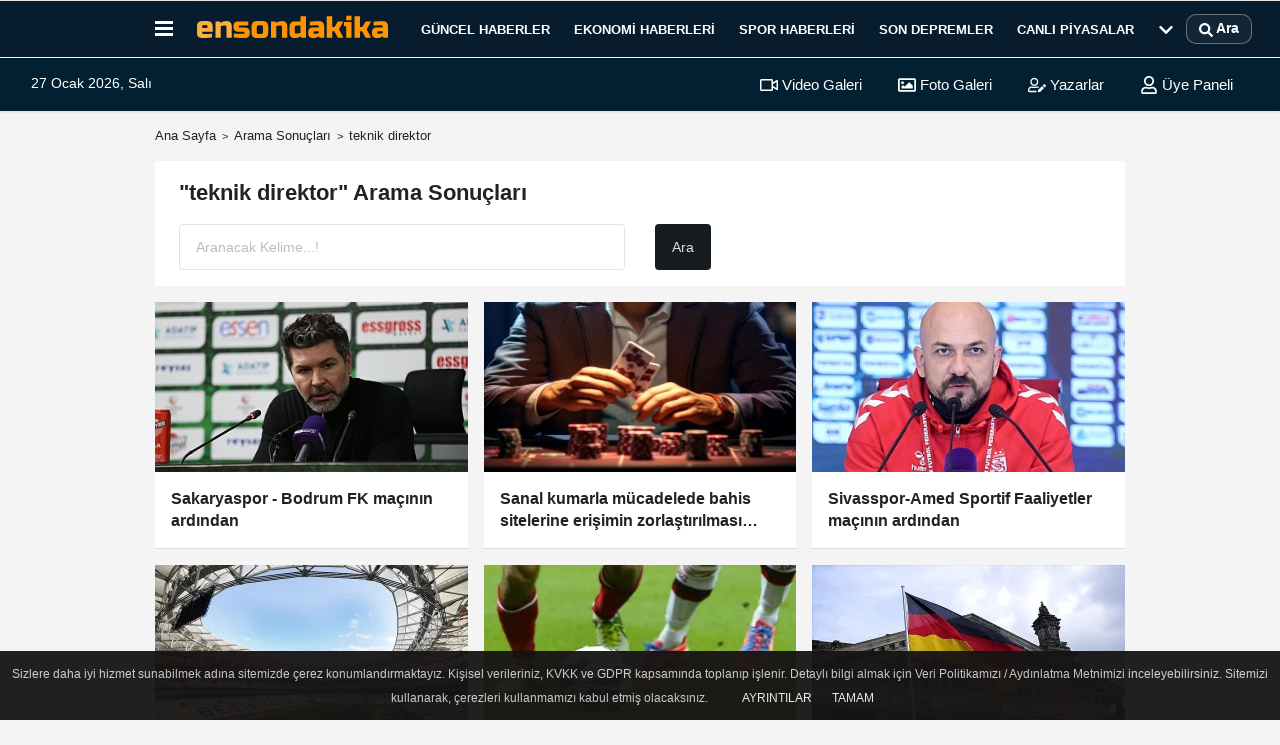

--- FILE ---
content_type: text/html; charset=UTF-8
request_url: https://www.ensondakika.com.tr/haber/teknik-direktor/
body_size: 13060
content:
<!DOCTYPE html><html lang="tr-TR"><head> <title>teknik direktor Haberleri - En Son Dakika</title> <meta name="format-detection" content="telephone=no"/> <meta charset="utf-8"> <meta id="meta-viewport" name="viewport" content="width=1200"><meta name="description" content="teknik direktor haberleri En Son Dakika Haber'de. Son Dakika teknik direktor haber gelişmeleri, açıklamalar, bilgiler ve en son teknik direktor haberi burada ." /> <link rel="canonical" href="https://www.ensondakika.com.tr/haber/teknik-direktor/"/> <meta name="content-language" content="tr"> <meta http-equiv="pragma" content="no-cache"> <meta http-equiv="content-language" content="tr"/> <meta property="og:site_name" content="En Son Dakika"/> <meta property="og:title" content="En Son Dakika Haber - En Son Haber, Haberler ve Son Dakika Haber"/> <meta property="og:description" content="teknik direktor haberleri En Son Dakika Haber'de. Son Dakika teknik direktor haber gelişmeleri, açıklamalar, bilgiler ve en son teknik direktor haberi burada ."/> <meta property="og:image" content="https://www.ensondakika.com.tr/images/genel/sociallogo.jpg"/> <meta property="og:locale" content="tr_TR"/> <meta property="og:url" content="https://www.ensondakika.com.tr/haber/teknik-direktor/"/> <meta name="twitter:card" content="summary"/> <meta name="twitter:site" content="@"/> <meta name="twitter:creator" content="@"/> <meta name="twitter:url" content="https://www.ensondakika.com.tr"/> <meta name="twitter:title" content=""/> <meta name="twitter:description" content="teknik direktor haberleri En Son Dakika Haber'de. Son Dakika teknik direktor haber gelişmeleri, açıklamalar, bilgiler ve en son teknik direktor haberi burada ."/> <meta name="twitter:image:src" content="https://www.ensondakika.com.tr/images/genel/sociallogo.jpg"/> <meta name="twitter:domain" content="https://www.ensondakika.com.tr"/> <link rel="shortcut icon" type="image/x-icon" href="https://www.ensondakika.com.tr/favicon.ico"> <link rel="apple-touch-icon" href="https://www.ensondakika.com.tr/favicon.ico"> <meta name="theme-color" content="#ebe7e6"/><meta name="apple-mobile-web-app-status-bar-style" content="#ebe7e6"><meta name="msapplication-navbutton-color" content="#ebe7e6"> <link rel="manifest" href="https://www.ensondakika.com.tr/manifest.json"><link rel="preload" as="style" href="https://www.ensondakika.com.tr/template/prime/assets/css/app.css?v=2025122316151420260103180955" /><link rel="preload" as="script" href="https://www.ensondakika.com.tr/template/prime/assets/js/app.js?v=2025122316151420260103180955" /><link rel="stylesheet" type="text/css" media='all' href="https://www.ensondakika.com.tr/template/prime/assets/css/app.css?v=2025122316151420260103180955"/> <script type="6e12d38944780f4f0d8315d2-text/javascript"> var facebookApp = '';	var facebookAppVersion = 'v10.0'; var twitter_username = ''; var reklamtime = "10000"; var domainname = "https://www.ensondakika.com.tr"; var splashcookie = null; var splashtime = null;	var _TOKEN = "bc679d0d334800373ffebf9fd7762d8f"; </script> <script data-schema="organization" type="application/ld+json"> { "@context": "https://schema.org", "@type": "Organization", "name": "En Son Dakika", "url": "https://www.ensondakika.com.tr", "logo": { "@type": "ImageObject",	"url": "https://www.ensondakika.com.tr/images/genel/en-son-dakika-web.svg",	"width": 360, "height": 90}, "sameAs": [ "https://www.facebook.com/ensondakikacom", "https://www.youtube.com/@ensondakikacom", "https://www.twitter.com/ensondakikacom", "https://www.instagram.com/ensondakikacom", "", "", "" ] } </script> <script type="application/ld+json"> { "@context": "https://schema.org", "@type": "WebSite", "url": "https://www.ensondakika.com.tr/", "potentialAction": { "@type": "SearchAction", "target": "https://www.ensondakika.com.tr/arama/?q={search_term}", "query-input": "required name=search_term" } } </script> <script src="https://www.ensondakika.com.tr/reg-sw.js?v=2025122316151420260103180955" defer type="6e12d38944780f4f0d8315d2-text/javascript"></script><script src="https://cdn.onesignal.com/sdks/OneSignalSDK.js" async="" type="6e12d38944780f4f0d8315d2-text/javascript"></script><script type="6e12d38944780f4f0d8315d2-text/javascript"> window.OneSignal = window.OneSignal || []; OneSignal.push(function() { OneSignal.init({ appId: "e4da588e-d5f4-4bfb-bc65-6b9764d24493", }); });</script><meta name="google-site-verification" content="f-IXM6Xuu-oJ0s8Gl5CRoJNd6hkBegdkSs78bNuGqhE" /><script async src="https://pagead2.googlesyndication.com/pagead/js/adsbygoogle.js?client=ca-pub-5095987006430629" crossorigin="anonymous" type="6e12d38944780f4f0d8315d2-text/javascript"></script><meta name="facebook-domain-verification" content="ljn9uxvojedvqfw2berjwn1dcy7kn5" /><!-- Google Analytics --><script async src="https://www.googletagmanager.com/gtag/js?id=G-2KB048E8X0" type="6e12d38944780f4f0d8315d2-text/javascript"></script><script type="6e12d38944780f4f0d8315d2-text/javascript"> window.dataLayer = window.dataLayer || []; function gtag(){dataLayer.push(arguments);} gtag('js', new Date()); gtag('config', 'G-2KB048E8X0');</script><script type="6e12d38944780f4f0d8315d2-text/javascript"> (function(c,l,a,r,i,t,y){ c[a]=c[a]||function(){(c[a].q=c[a].q||[]).push(arguments)}; t=l.createElement(r);t.async=1;t.src="https://www.clarity.ms/tag/"+i; y=l.getElementsByTagName(r)[0];y.parentNode.insertBefore(t,y); })(window, document, "clarity", "script", "u5x79yci2n");</script><script src="https://analytics.ahrefs.com/analytics.js" data-key="Q4MEBPixmAhlVS6sYYK/QQ" async type="6e12d38944780f4f0d8315d2-text/javascript"></script><meta name="robots" content="noindex,follow" /></head> <body class=""> <div class="container position-relative"><div class="sabit-reklam fixed-reklam"></div><div class="sabit-reklam sag-sabit fixed-reklam"></div></div> <div class="header-border"></div> <nav class="d-print-none navbar navbar-expand-lg bg-white align-items-center header box-shadow-menu"> <div class="container"><div class="menu" data-toggle="modal" data-target="#menu-aside" data-toggle-class="modal-open-aside"> <span class="menu-item"></span> <span class="menu-item"></span> <span class="menu-item"></span> </div> <a class="navbar-brand logo align-items-center" href="https://www.ensondakika.com.tr" title="En Son Dakika Haber - En Son Haber, Haberler ve Son Dakika Haber"><picture> <source data-srcset="https://www.ensondakika.com.tr/images/genel/en-son-dakika-web.svg?v=2025122316151420260103180955" type="image/webp" class="img-fluid logoh"> <source data-srcset="https://www.ensondakika.com.tr/images/genel/en-son-dakika-web.svg?v=2025122316151420260103180955" type="image/jpeg" class="img-fluid logoh"> <img src="https://www.ensondakika.com.tr/images/genel/en-son-dakika-web.svg?v=2025122316151420260103180955" alt="Anasayfa" class="img-fluid logoh" width="100%" height="100%"></picture></a> <ul class="navbar-nav mr-auto font-weight-bolder nav-active-border bottom b-primary d-none d-md-flex"> <li class="nav-item text-uppercase"><a class="nav-link text-uppercase" href="https://www.ensondakika.com.tr/guncel/" title="Güncel Haberler" rel="external" >Güncel Haberler</a></li><li class="nav-item text-uppercase"><a class="nav-link text-uppercase" href="https://www.ensondakika.com.tr/ekonomi/" title="Ekonomi Haberleri" rel="external" >Ekonomi Haberleri</a></li><li class="nav-item text-uppercase"><a class="nav-link text-uppercase" href="https://www.ensondakika.com.tr/spor/" title="Spor Haberleri" rel="external" >Spor Haberleri</a></li><li class="nav-item text-uppercase"><a class="nav-link text-uppercase" href="https://www.ensondakika.com.tr/son-depremler" rel="external" >SON DEPREMLER</a></li><li class="nav-item text-uppercase"><a class="nav-link text-uppercase" href="https://www.ensondakika.com.tr/canli-piyasalar/" title="Canlı Piyasalar" rel="external" >Canlı Piyasalar</a></li> <li class="nav-item dropdown dropdown-hover"> <a title="tümü" href="#" class="nav-link text-uppercase"><svg width="16" height="16" class="svg-bl text-16"><use xlink:href="https://www.ensondakika.com.tr/template/prime/assets/img/sprite.svg#chevron-down"></use></svg></a> <div class="dropdown-menu px-2 py-2"> <a class="d-block p-1 text-nowrap nav-link" href="https://www.ensondakika.com.tr/yerel-haberler/" title="Yerel Haberler">Yerel Haberler</a> <a class="d-block p-1 text-nowrap nav-link" href="https://www.ensondakika.com.tr/saglik/" title="Sağlık Haberleri">Sağlık Haberleri</a> <a class="d-block p-1 text-nowrap nav-link" href="https://www.ensondakika.com.tr/magazin/" title="Magazin Haberleri">Magazin Haberleri</a> <a class="d-block p-1 text-nowrap nav-link" href="https://www.ensondakika.com.tr/egitim/" title="Eğitim Haberleri">Eğitim Haberleri</a> </div> </li> </ul> <ul class="navbar-nav ml-auto align-items-center font-weight-bolder"> <li class="nav-item"><a href="javascript:;" data-toggle="modal" data-target="#search-box" class="search-button nav-link py-1" title="Arama"><svg class="svg-bl" width="14" height="18"> <use xlink:href="https://www.ensondakika.com.tr/template/prime/assets/img/spritesvg.svg#search" /> </svg> <span> Ara</span></a></li> </ul> </div></nav></header><div class="container-fluid d-md-block sondakika-bg d-print-none"> <div class="row py-s px-3"> <div class="col-md-5"> <span id="bugun">Bugün <script type="6e12d38944780f4f0d8315d2-text/javascript"> function tarihsaat() { var b = new Date, g = b.getSeconds(), d = b.getMinutes(), a = b.getHours(), c = b.getDay(), h = b.getDate(), k = b.getMonth(), b = b.getFullYear(); 10 > a && (a = "0" + a); 10 > g && (g = "0" + g); 10 > d && (d = "0" + d); document.getElementById("bugun").innerHTML = h + " " + "Ocak Şubat Mart Nisan Mayıs Haziran Temmuz Ağustos Eylül Ekim Kasım Aralık".split(" ")[k] + " " + b + ", " + "Pazar Pazartesi Salı Çarşamba Perşembe Cuma Cumartesi".split(" ")[c] + " "; setTimeout("tarihsaat()", 1E3) } function CC_noErrors() { return !0 } window.onerror = CC_noErrors; function bookmarksite(b, g) { document.all ? window.external.AddFavorite(g, b) : window.sidebar && window.sidebar.addPanel(b, g, "") } tarihsaat();</script></span> </div> <div class="col-md-7 d-none d-md-block"> <div class="text-right text-16"><a href="https://www.ensondakika.com.tr/video-galeri/" class="px-3" title="Video Galeri" rel="external"><svg class="svg-whss" width="18" height="18"> <use xlink:href="https://www.ensondakika.com.tr/template/prime/assets/img/sprite.svg#video" /> </svg> Video Galeri</a> <a href="https://www.ensondakika.com.tr/foto-galeri/" class="px-3" title="Foto Galeri" rel="external"><svg class="svg-whss" width="18" height="18"> <use xlink:href="https://www.ensondakika.com.tr/template/prime/assets/img/sprite.svg#image" /> </svg> Foto Galeri</a> <a href="https://www.ensondakika.com.tr/kose-yazarlari/" class="px-3" title="Köşe Yazarları" rel="external"><svg class="svg-whss" width="18" height="18"> <use xlink:href="https://www.ensondakika.com.tr/template/prime/assets/img/sprite.svg#user-edit" /> </svg> Yazarlar</a> <a class="px-3" href="https://www.ensondakika.com.tr/kullanici-girisi/" rel="external"><svg class="svg-whss" width="18" height="18"> <use xlink:href="https://www.ensondakika.com.tr/template/prime/assets/img/sprite.svg#user" /> </svg> Üye Paneli</a> </div> </div> </div></div> <main class="container my-3"> <nav aria-label="breadcrumb"> <ol class="breadcrumb justify-content-left"> <li class="breadcrumb-item"><a href="https://www.ensondakika.com.tr" title="Ana Sayfa">Ana Sayfa</a></li> <li class="breadcrumb-item active" aria-current="page">Arama Sonuçları</li> <li class="breadcrumb-item active" aria-current="page">teknik direktor</li> </ol> </nav> <div class="bg-white py-3 d-md-block my-3"> <h1 class="seoh1">teknik direktor Haberleri - En Son Dakika</h1> <div class="px-4 text-22 font-weight-bold">"teknik direktor" Arama Sonuçları</div> <div class="px-4 mt-3"> <form action="https://www.ensondakika.com.tr/template/prime/search.php" method="get"> <div class="row"> <div class="col-9 col-md-6"> <input required minlength="3" autocomplete="off" class="form-control form-control-lg" style="width:100%;" type="text" name="q" placeholder="Aranacak Kelime...!"> <input type="hidden" name="type" value="1"> <input type="hidden" name="token" value="bc679d0d334800373ffebf9fd7762d8f"> </div> <div class="col-3 col-md-3"> <input type="submit" name="submit" class="btn bg-dark btn-lg" value="Ara"/> </div> </div></form> </div> </div> <div class="row"> <div class="col-md-12"> <div class="row row-sm list-grouped"> <div class="col-md-4"> <a class="list-item block block-shadow" href="https://www.ensondakika.com.tr/sakaryaspor-bodrum-fk-macinin-ardindan/577920/" rel="external" title="Sakaryaspor - Bodrum FK maçının ardından"> <picture> <source data-srcset="https://www.ensondakika.com.tr/images/haberler/2026/01/sakaryaspor-bodrum-fk-macinin-ardindan-5909-twebp.webp" type="image/webp" class="img-fluid"> <source data-srcset="https://www.ensondakika.com.tr/images/haberler/2026/01/sakaryaspor-bodrum-fk-macinin-ardindan-5909-t.jpg" type="image/jpeg" class="img-fluid"> <img src="https://www.ensondakika.com.tr/template/prime/assets/img/313x170.jpg?v=2025122316151420260103180955" data-src="https://www.ensondakika.com.tr/images/haberler/2026/01/sakaryaspor-bodrum-fk-macinin-ardindan-5909-t.jpg" alt="Sakaryaspor - Bodrum FK maçının ardından" class="img-fluid lazy maxh3" width="384" height="208"></picture> <div class="list-content"> <div class="list-body "> <div class="list-title h-2x">Sakaryaspor - Bodrum FK maçının ardından</div> </div> </div> </a> </div> <div class="clearfix"></div> <div class="col-md-4"> <a class="list-item block block-shadow" href="https://www.ensondakika.com.tr/sanal-kumarla-mucadelede-bahis-sitelerine-erisimin-zorlastirilmasi-onerisi/577531/" rel="external" title="Sanal kumarla mücadelede bahis sitelerine erişimin zorlaştırılması önerisi "> <img src="https://www.ensondakika.com.tr/template/prime/assets/img/313x170.jpg?v=2025122316151420260103180955" data-src="https://www.ensondakika.com.tr/images/haberler/2026/01/sanal-kumarla-mucadelede-bahis-sitelerine-erisimin-zorlastirilmasi-onerisi-thumb.webp" width="384" height="208" alt="Sanal kumarla mücadelede bahis sitelerine erişimin zorlaştırılması önerisi " class="img-fluid lazy maxh3"/> <div class="list-content"> <div class="list-body "> <div class="list-title h-2x">Sanal kumarla mücadelede bahis sitelerine erişimin zorlaştırılması önerisi </div> </div> </div> </a> </div> <div class="clearfix"></div> <div class="col-md-4"> <a class="list-item block block-shadow" href="https://www.ensondakika.com.tr/sivasspor-amed-sportif-faaliyetler-macinin-ardindan/577317/" rel="external" title="Sivasspor-Amed Sportif Faaliyetler maçının ardından"> <picture> <source data-srcset="https://www.ensondakika.com.tr/images/haberler/2026/01/sivasspor-amed-sportif-faaliyetler-macinin-ardindan-1145-twebp.webp" type="image/webp" class="img-fluid"> <source data-srcset="https://www.ensondakika.com.tr/images/haberler/2026/01/sivasspor-amed-sportif-faaliyetler-macinin-ardindan-1145-t.jpg" type="image/jpeg" class="img-fluid"> <img src="https://www.ensondakika.com.tr/template/prime/assets/img/313x170.jpg?v=2025122316151420260103180955" data-src="https://www.ensondakika.com.tr/images/haberler/2026/01/sivasspor-amed-sportif-faaliyetler-macinin-ardindan-1145-t.jpg" alt="Sivasspor-Amed Sportif Faaliyetler maçının ardından" class="img-fluid lazy maxh3" width="384" height="208"></picture> <div class="list-content"> <div class="list-body "> <div class="list-title h-2x">Sivasspor-Amed Sportif Faaliyetler maçının ardından</div> </div> </div> </a> </div> <div class="clearfix"></div> <div class="col-md-4"> <a class="list-item block block-shadow" href="https://www.ensondakika.com.tr/okan-buruk-super-lig-de-50-dis-saha-galibiyetine-en-hizli-ulasan-teknik-direktor-oldu/577122/" rel="external" title="Okan Buruk, Süper Lig'de 50 dış saha galibiyetine en hızlı ulaşan teknik direktör oldu"> <img src="https://www.ensondakika.com.tr/template/prime/assets/img/313x170.jpg?v=2025122316151420260103180955" data-src="https://www.ensondakika.com.tr/images/haberler/2026/01/okan-buruk-super-lig-de-50-dis-saha-galibiyetine-en-hizli-ulasan-teknik-direktor-oldu-thumb.webp" width="384" height="208" alt="Okan Buruk, Süper Lig'de 50 dış saha galibiyetine en hızlı ulaşan teknik direktör oldu" class="img-fluid lazy maxh3"/> <div class="list-content"> <div class="list-body "> <div class="list-title h-2x">Okan Buruk, Süper Lig'de 50 dış saha galibiyetine en hızlı ulaşan teknik direktör oldu</div> </div> </div> </a> </div> <div class="clearfix"></div> <div class="col-md-4"> <a class="list-item block block-shadow" href="https://www.ensondakika.com.tr/prolift-giresun-sanayispor-da-teknik-direktor-akca-ile-yollar-ayrildi/577061/" rel="external" title="Prolift Giresun Sanayispor'da teknik direktör Akça ile yollar ayrıldı"> <img src="https://www.ensondakika.com.tr/template/prime/assets/img/313x170.jpg?v=2025122316151420260103180955" data-src="https://www.ensondakika.com.tr/images/haberler/2026/01/prolift-giresun-sanayispor-da-teknik-direktor-akca-ile-yollar-ayrildi-thumb.webp" width="384" height="208" alt="Prolift Giresun Sanayispor'da teknik direktör Akça ile yollar ayrıldı" class="img-fluid lazy maxh3"/> <div class="list-content"> <div class="list-body "> <div class="list-title h-2x">Prolift Giresun Sanayispor'da teknik direktör Akça ile yollar ayrıldı</div> </div> </div> </a> </div> <div class="clearfix"></div> <div class="col-md-4"> <a class="list-item block block-shadow" href="https://www.ensondakika.com.tr/antalya-turnuva-ve-kamplara-yaptigi-ev-sahipligiyle-dunya-okculugunun-merkezi-oldu/576738/" rel="external" title="Antalya, turnuva ve kamplara yaptığı ev sahipliğiyle dünya okçuluğunun merkezi oldu"> <img src="https://www.ensondakika.com.tr/template/prime/assets/img/313x170.jpg?v=2025122316151420260103180955" data-src="https://www.ensondakika.com.tr/images/haberler/2026/01/antalya-turnuva-ve-kamplara-yaptigi-ev-sahipligiyle-dunya-okculugunun-merkezi-oldu-thumb.webp" width="384" height="208" alt="Antalya, turnuva ve kamplara yaptığı ev sahipliğiyle dünya okçuluğunun merkezi oldu" class="img-fluid lazy maxh3"/> <div class="list-content"> <div class="list-body "> <div class="list-title h-2x">Antalya, turnuva ve kamplara yaptığı ev sahipliğiyle dünya okçuluğunun merkezi oldu</div> </div> </div> </a> </div> <div class="clearfix"></div> <div class="col-md-4"> <a class="list-item block block-shadow" href="https://www.ensondakika.com.tr/gaziantep-basketbol-semsettin-bas-yonetiminde-cok-farkli/576727/" rel="external" title="Gaziantep Basketbol, Şemsettin Baş yönetiminde çok farklı"> <img src="https://www.ensondakika.com.tr/template/prime/assets/img/313x170.jpg?v=2025122316151420260103180955" data-src="https://www.ensondakika.com.tr/images/haberler/2026/01/gaziantep-basketbol-semsettin-bas-yonetiminde-cok-farkli-thumb.webp" width="384" height="208" alt="Gaziantep Basketbol, Şemsettin Baş yönetiminde çok farklı" class="img-fluid lazy maxh3"/> <div class="list-content"> <div class="list-body "> <div class="list-title h-2x">Gaziantep Basketbol, Şemsettin Baş yönetiminde çok farklı</div> </div> </div> </a> </div> <div class="clearfix"></div> <div class="col-md-4"> <a class="list-item block block-shadow" href="https://www.ensondakika.com.tr/trabzonspor-fatih-tekke-ile-sahasinda-11-mactir-yenilmiyor/576606/" rel="external" title="Trabzonspor, Fatih Tekke ile sahasında 11 maçtır yenilmiyor"> <picture> <source data-srcset="https://www.ensondakika.com.tr/images/haberler/2026/01/trabzonspor-fatih-tekke-ile-sahasinda-11-mactir-yenilmiyor-1578-twebp.webp" type="image/webp" class="img-fluid"> <source data-srcset="https://www.ensondakika.com.tr/images/haberler/2026/01/trabzonspor-fatih-tekke-ile-sahasinda-11-mactir-yenilmiyor-1578-t.jpg" type="image/jpeg" class="img-fluid"> <img src="https://www.ensondakika.com.tr/template/prime/assets/img/313x170.jpg?v=2025122316151420260103180955" data-src="https://www.ensondakika.com.tr/images/haberler/2026/01/trabzonspor-fatih-tekke-ile-sahasinda-11-mactir-yenilmiyor-1578-t.jpg" alt="Trabzonspor, Fatih Tekke ile sahasında 11 maçtır yenilmiyor" class="img-fluid lazy maxh3" width="384" height="208"></picture> <div class="list-content"> <div class="list-body "> <div class="list-title h-2x">Trabzonspor, Fatih Tekke ile sahasında 11 maçtır yenilmiyor</div> </div> </div> </a> </div> <div class="clearfix"></div> <div class="col-md-4"> <a class="list-item block block-shadow" href="https://www.ensondakika.com.tr/goztepe-fenerbahce-macinin-hazirliklarina-devam-etti/576551/" rel="external" title="Göztepe, Fenerbahçe maçının hazırlıklarına devam etti"> <img src="https://www.ensondakika.com.tr/template/prime/assets/img/313x170.jpg?v=2025122316151420260103180955" data-src="https://www.ensondakika.com.tr/images/haberler/2026/01/goztepe-fenerbahce-macinin-hazirliklarina-devam-etti-thumb.webp" width="384" height="208" alt="Göztepe, Fenerbahçe maçının hazırlıklarına devam etti" class="img-fluid lazy maxh3"/> <div class="list-content"> <div class="list-body "> <div class="list-title h-2x">Göztepe, Fenerbahçe maçının hazırlıklarına devam etti</div> </div> </div> </a> </div> <div class="clearfix"></div> <div class="col-md-4"> <a class="list-item block block-shadow" href="https://www.ensondakika.com.tr/vanspor-5-transferle-kadrosunu-guclendirdi/576258/" rel="external" title="Vanspor 5 transferle kadrosunu güçlendirdi"> <img src="https://www.ensondakika.com.tr/template/prime/assets/img/313x170.jpg?v=2025122316151420260103180955" data-src="https://www.ensondakika.com.tr/images/haberler/2026/01/vanspor-5-transferle-kadrosunu-guclendirdi-thumb.webp" width="384" height="208" alt="Vanspor 5 transferle kadrosunu güçlendirdi" class="img-fluid lazy maxh3"/> <div class="list-content"> <div class="list-body "> <div class="list-title h-2x">Vanspor 5 transferle kadrosunu güçlendirdi</div> </div> </div> </a> </div> <div class="clearfix"></div> <div class="col-md-4"> <a class="list-item block block-shadow" href="https://www.ensondakika.com.tr/antalyaspor-taraftar-destegiyle-cikisa-gecmek-istiyor/576223/" rel="external" title="Antalyaspor taraftar desteğiyle çıkışa geçmek istiyor"> <img src="https://www.ensondakika.com.tr/template/prime/assets/img/313x170.jpg?v=2025122316151420260103180955" data-src="https://www.ensondakika.com.tr/images/haberler/2026/01/antalyaspor-taraftar-destegiyle-cikisa-gecmek-istiyor-thumb.webp" width="384" height="208" alt="Antalyaspor taraftar desteğiyle çıkışa geçmek istiyor" class="img-fluid lazy maxh3"/> <div class="list-content"> <div class="list-body "> <div class="list-title h-2x">Antalyaspor taraftar desteğiyle çıkışa geçmek istiyor</div> </div> </div> </a> </div> <div class="clearfix"></div> <div class="col-md-4"> <a class="list-item block block-shadow" href="https://www.ensondakika.com.tr/kasimpasa-yi-konuk-edecek-trabzonspor-fatih-tekke-ile-sahasinda-yenilmiyor/575515/" rel="external" title="Kasımpaşa'yı konuk edecek Trabzonspor, Fatih Tekke ile sahasında yenilmiyor"> <img src="https://www.ensondakika.com.tr/template/prime/assets/img/313x170.jpg?v=2025122316151420260103180955" data-src="https://www.ensondakika.com.tr/images/haberler/2026/01/kasimpasa-yi-konuk-edecek-trabzonspor-fatih-tekke-ile-sahasinda-yenilmiyor-thumb.webp" width="384" height="208" alt="Kasımpaşa'yı konuk edecek Trabzonspor, Fatih Tekke ile sahasında yenilmiyor" class="img-fluid lazy maxh3"/> <div class="list-content"> <div class="list-body "> <div class="list-title h-2x">Kasımpaşa'yı konuk edecek Trabzonspor, Fatih Tekke ile sahasında yenilmiyor</div> </div> </div> </a> </div> <div class="clearfix"></div> <div class="col-md-4"> <a class="list-item block block-shadow" href="https://www.ensondakika.com.tr/istanbul-teknik-ile-karabag-universiteleri-arasinda-egitim-ve-bilim-alaninda-isbirligi-yapildi/574975/" rel="external" title="İstanbul Teknik ile Karabağ üniversiteleri arasında eğitim ve bilim alanında işbirliği yapıldı"> <img src="https://www.ensondakika.com.tr/template/prime/assets/img/313x170.jpg?v=2025122316151420260103180955" data-src="https://www.ensondakika.com.tr/images/haberler/2026/01/istanbul-teknik-ile-karabag-universiteleri-arasinda-egitim-ve-bilim-alaninda-isbirligi-yapildi-thumb.webp" width="384" height="208" alt="İstanbul Teknik ile Karabağ üniversiteleri arasında eğitim ve bilim alanında işbirliği yapıldı" class="img-fluid lazy maxh3"/> <div class="list-content"> <div class="list-body "> <div class="list-title h-2x">İstanbul Teknik ile Karabağ üniversiteleri arasında eğitim ve bilim alanında işbirliği yapıldı</div> </div> </div> </a> </div> <div class="clearfix"></div> <div class="col-md-4"> <a class="list-item block block-shadow" href="https://www.ensondakika.com.tr/besiktas-zecorner-kayserispor-macinin-ardindan/574062/" rel="external" title="Beşiktaş-Zecorner Kayserispor maçının ardından"> <img src="https://www.ensondakika.com.tr/template/prime/assets/img/313x170.jpg?v=2025122316151420260103180955" data-src="https://www.ensondakika.com.tr/images/haberler/2026/01/besiktas-zecorner-kayserispor-macinin-ardindan-thumb.webp" width="384" height="208" alt="Beşiktaş-Zecorner Kayserispor maçının ardından" class="img-fluid lazy maxh3"/> <div class="list-content"> <div class="list-body "> <div class="list-title h-2x">Beşiktaş-Zecorner Kayserispor maçının ardından</div> </div> </div> </a> </div> <div class="clearfix"></div> <div class="col-md-4"> <a class="list-item block block-shadow" href="https://www.ensondakika.com.tr/kayseri-buyuksehir-belediyesinden-bunyan-a-tam-otomasyonlu-modern-sera/573835/" rel="external" title="Kayseri Büyükşehir Belediyesinden Bünyan'a tam otomasyonlu modern sera "> <img data-src="https://www.ensondakika.com.tr/template/prime/assets/img/313x170.jpg?v=2025122316151420260103180955" width="384" height="208" alt="Kayseri Büyükşehir Belediyesinden Bünyan'a tam otomasyonlu modern sera " class="img-fluid lazy maxh3"/> <div class="list-content"> <div class="list-body "> <div class="list-title h-2x">Kayseri Büyükşehir Belediyesinden Bünyan'a tam otomasyonlu modern sera </div> </div> </div> </a> </div> <div class="clearfix"></div> <div class="col-md-4"> <a class="list-item block block-shadow" href="https://www.ensondakika.com.tr/istanbul-da-t1-kabatas-bagcilar-tramvay-hatti-nda-teknik-ariza-nedeniyle-seferler-aksadi/573551/" rel="external" title="İstanbul'da T1 Kabataş-Bağcılar Tramvay Hattı'nda teknik arıza nedeniyle seferler aksadı"> <img data-src="https://www.ensondakika.com.tr/template/prime/assets/img/313x170.jpg?v=2025122316151420260103180955" width="384" height="208" alt="İstanbul'da T1 Kabataş-Bağcılar Tramvay Hattı'nda teknik arıza nedeniyle seferler aksadı" class="img-fluid lazy maxh3"/> <div class="list-content"> <div class="list-body "> <div class="list-title h-2x">İstanbul'da T1 Kabataş-Bağcılar Tramvay Hattı'nda teknik arıza nedeniyle seferler aksadı</div> </div> </div> </a> </div> <div class="clearfix"></div> <div class="col-md-4"> <a class="list-item block block-shadow" href="https://www.ensondakika.com.tr/yabanci-futbolculariyla-yollarini-ayiran-hatayspor-altyapi-oyunculariyla-mucadelesini-surduruyor/572714/" rel="external" title="Yabancı futbolcularıyla yollarını ayıran Hatayspor, altyapı oyuncularıyla mücadelesini sürdürüyor"> <img data-src="https://www.ensondakika.com.tr/template/prime/assets/img/313x170.jpg?v=2025122316151420260103180955" width="384" height="208" alt="Yabancı futbolcularıyla yollarını ayıran Hatayspor, altyapı oyuncularıyla mücadelesini sürdürüyor" class="img-fluid lazy maxh3"/> <div class="list-content"> <div class="list-body "> <div class="list-title h-2x">Yabancı futbolcularıyla yollarını ayıran Hatayspor, altyapı oyuncularıyla mücadelesini sürdürüyor</div> </div> </div> </a> </div> <div class="clearfix"></div> <div class="col-md-4"> <a class="list-item block block-shadow" href="https://www.ensondakika.com.tr/amed-sportif-faaliyetler-super-lig-hedefiyle-tum-maclara-kazanmak-icin-cikacak/572708/" rel="external" title="Amed Sportif Faaliyetler Süper Lig hedefiyle tüm maçlara kazanmak için çıkacak"> <img data-src="https://www.ensondakika.com.tr/template/prime/assets/img/313x170.jpg?v=2025122316151420260103180955" width="384" height="208" alt="Amed Sportif Faaliyetler Süper Lig hedefiyle tüm maçlara kazanmak için çıkacak" class="img-fluid lazy maxh3"/> <div class="list-content"> <div class="list-body "> <div class="list-title h-2x">Amed Sportif Faaliyetler Süper Lig hedefiyle tüm maçlara kazanmak için çıkacak</div> </div> </div> </a> </div> <div class="clearfix"></div> <div class="col-md-4"> <a class="list-item block block-shadow" href="https://www.ensondakika.com.tr/hatay-da-teknopark-iste-payas-yerleskesi-hizmete-girdi/572590/" rel="external" title="Hatay'da Teknopark İSTE Payas Yerleşkesi hizmete girdi"> <img data-src="https://www.ensondakika.com.tr/template/prime/assets/img/313x170.jpg?v=2025122316151420260103180955" width="384" height="208" alt="Hatay'da Teknopark İSTE Payas Yerleşkesi hizmete girdi" class="img-fluid lazy maxh3"/> <div class="list-content"> <div class="list-body "> <div class="list-title h-2x">Hatay'da Teknopark İSTE Payas Yerleşkesi hizmete girdi</div> </div> </div> </a> </div> <div class="clearfix"></div> <div class="col-md-4"> <a class="list-item block block-shadow" href="https://www.ensondakika.com.tr/arca-corum-fk-adana-demirspor-macinin-ardindan/572576/" rel="external" title="Arca Çorum FK-Adana Demirspor maçının ardından"> <img data-src="https://www.ensondakika.com.tr/template/prime/assets/img/313x170.jpg?v=2025122316151420260103180955" width="384" height="208" alt="Arca Çorum FK-Adana Demirspor maçının ardından" class="img-fluid lazy maxh3"/> <div class="list-content"> <div class="list-body "> <div class="list-title h-2x">Arca Çorum FK-Adana Demirspor maçının ardından</div> </div> </div> </a> </div> <div class="clearfix"></div> <div class="col-md-4"> <a class="list-item block block-shadow" href="https://www.ensondakika.com.tr/trabzonspor-kadin-futbol-takimi-nin-teknik-direktoru-ozguvenc-aa-nin-yilin-kareleri-oylamasina-katildi/572328/" rel="external" title="Trabzonspor Kadın Futbol Takımı'nın teknik direktörü Özgüvenç, AA'nın Yılın Kareleri oylamasına katıldı"> <img data-src="https://www.ensondakika.com.tr/template/prime/assets/img/313x170.jpg?v=2025122316151420260103180955" width="384" height="208" alt="Trabzonspor Kadın Futbol Takımı'nın teknik direktörü Özgüvenç, AA'nın Yılın Kareleri oylamasına katıldı" class="img-fluid lazy maxh3"/> <div class="list-content"> <div class="list-body "> <div class="list-title h-2x">Trabzonspor Kadın Futbol Takımı'nın teknik direktörü Özgüvenç, AA'nın Yılın Kareleri oylamasına katıldı</div> </div> </div> </a> </div> <div class="clearfix"></div> <div class="col-md-4"> <a class="list-item block block-shadow" href="https://www.ensondakika.com.tr/amed-sportif-faaliyetler-teknik-direktoru-sinan-kaloglu-aa-nin-yilin-kareleri-oylamasina-katildi/572317/" rel="external" title="Amed Sportif Faaliyetler Teknik Direktörü Sinan Kaloğlu, AA'nın Yılın Kareleri oylamasına katıldı"> <img data-src="https://www.ensondakika.com.tr/template/prime/assets/img/313x170.jpg?v=2025122316151420260103180955" width="384" height="208" alt="Amed Sportif Faaliyetler Teknik Direktörü Sinan Kaloğlu, AA'nın Yılın Kareleri oylamasına katıldı" class="img-fluid lazy maxh3"/> <div class="list-content"> <div class="list-body "> <div class="list-title h-2x">Amed Sportif Faaliyetler Teknik Direktörü Sinan Kaloğlu, AA'nın Yılın Kareleri oylamasına katıldı</div> </div> </div> </a> </div> <div class="clearfix"></div> <div class="col-md-4"> <a class="list-item block block-shadow" href="https://www.ensondakika.com.tr/trabzonspor-teknik-direktoru-fatih-tekke-aa-nin-yilin-kareleri-oylamasina-katildi/572145/" rel="external" title="Trabzonspor Teknik Direktörü Fatih Tekke, AA'nın Yılın Kareleri oylamasına katıldı"> <img src="https://www.ensondakika.com.tr/template/prime/assets/img/313x170.jpg?v=2025122316151420260103180955" data-src="https://www.ensondakika.com.tr/images/haberler/2026/01/trabzonspor-teknik-direktoru-fatih-tekke-aa-nin-yilin-kareleri-oylamasina-katildi-thumb.webp" width="384" height="208" alt="Trabzonspor Teknik Direktörü Fatih Tekke, AA'nın Yılın Kareleri oylamasına katıldı" class="img-fluid lazy maxh3"/> <div class="list-content"> <div class="list-body "> <div class="list-title h-2x">Trabzonspor Teknik Direktörü Fatih Tekke, AA'nın Yılın Kareleri oylamasına katıldı</div> </div> </div> </a> </div> <div class="clearfix"></div> <div class="col-md-4"> <a class="list-item block block-shadow" href="https://www.ensondakika.com.tr/iste-rektoru-prof-dr-duruel-aa-nin-yilin-kareleri-oylamasina-katildi/571566/" rel="external" title="İSTE Rektörü Prof. Dr. Duruel, AA'nın Yılın Kareleri oylamasına katıldı"> <img src="https://www.ensondakika.com.tr/template/prime/assets/img/313x170.jpg?v=2025122316151420260103180955" data-src="https://www.ensondakika.com.tr/images/haberler/2026/01/iste-rektoru-prof-dr-duruel-aa-nin-yilin-kareleri-oylamasina-katildi-thumb.webp" width="384" height="208" alt="İSTE Rektörü Prof. Dr. Duruel, AA'nın Yılın Kareleri oylamasına katıldı" class="img-fluid lazy maxh3"/> <div class="list-content"> <div class="list-body "> <div class="list-title h-2x">İSTE Rektörü Prof. Dr. Duruel, AA'nın Yılın Kareleri oylamasına katıldı</div> </div> </div> </a> </div> <div class="clearfix"></div> <div class="col-md-4"> <a class="list-item block block-shadow" href="https://www.ensondakika.com.tr/itu-de-gazze-yi-yeniden-insa-etmek-calistayi-duzenlendi/571169/" rel="external" title="İTÜ'de Gazze'yi Yeniden İnşa Etmek çalıştayı düzenlendi"> <img data-src="https://www.ensondakika.com.tr/template/prime/assets/img/313x170.jpg?v=2025122316151420260103180955" width="384" height="208" alt="İTÜ'de Gazze'yi Yeniden İnşa Etmek çalıştayı düzenlendi" class="img-fluid lazy maxh3"/> <div class="list-content"> <div class="list-body "> <div class="list-title h-2x">İTÜ'de Gazze'yi Yeniden İnşa Etmek çalıştayı düzenlendi</div> </div> </div> </a> </div> <div class="clearfix"></div> <div class="col-md-4"> <a class="list-item block block-shadow" href="https://www.ensondakika.com.tr/antalyaspor-genclerbirligi-macinin-ardindan/571151/" rel="external" title="Antalyaspor-Gençlerbirliği maçının ardından "> <img data-src="https://www.ensondakika.com.tr/template/prime/assets/img/313x170.jpg?v=2025122316151420260103180955" width="384" height="208" alt="Antalyaspor-Gençlerbirliği maçının ardından " class="img-fluid lazy maxh3"/> <div class="list-content"> <div class="list-body "> <div class="list-title h-2x">Antalyaspor-Gençlerbirliği maçının ardından </div> </div> </div> </a> </div> <div class="clearfix"></div> <div class="col-md-4"> <a class="list-item block block-shadow" href="https://www.ensondakika.com.tr/itu-rektoru-prof-dr-mandal-aa-nin-yilin-kareleri-oylamasina-katildi/571070/" rel="external" title="İTÜ Rektörü Prof. Dr. Mandal, AA'nın Yılın Kareleri oylamasına katıldı"> <img data-src="https://www.ensondakika.com.tr/template/prime/assets/img/313x170.jpg?v=2025122316151420260103180955" width="384" height="208" alt="İTÜ Rektörü Prof. Dr. Mandal, AA'nın Yılın Kareleri oylamasına katıldı" class="img-fluid lazy maxh3"/> <div class="list-content"> <div class="list-body "> <div class="list-title h-2x">İTÜ Rektörü Prof. Dr. Mandal, AA'nın Yılın Kareleri oylamasına katıldı</div> </div> </div> </a> </div> <div class="clearfix"></div> <div class="col-md-4"> <a class="list-item block block-shadow" href="https://www.ensondakika.com.tr/galatasaray-fethiyespor-macinin-ardindan/570645/" rel="external" title="Galatasaray-Fethiyespor maçının ardından"> <img data-src="https://www.ensondakika.com.tr/template/prime/assets/img/313x170.jpg?v=2025122316151420260103180955" width="384" height="208" alt="Galatasaray-Fethiyespor maçının ardından" class="img-fluid lazy maxh3"/> <div class="list-content"> <div class="list-body "> <div class="list-title h-2x">Galatasaray-Fethiyespor maçının ardından</div> </div> </div> </a> </div> <div class="clearfix"></div> <div class="col-md-4"> <a class="list-item block block-shadow" href="https://www.ensondakika.com.tr/burak-yilmaz-gordugu-kirmizi-kart-icin-ozur-diledi/570603/" rel="external" title="Burak Yılmaz, gördüğü kırmızı kart için özür diledi"> <img data-src="https://www.ensondakika.com.tr/template/prime/assets/img/313x170.jpg?v=2025122316151420260103180955" width="384" height="208" alt="Burak Yılmaz, gördüğü kırmızı kart için özür diledi" class="img-fluid lazy maxh3"/> <div class="list-content"> <div class="list-body "> <div class="list-title h-2x">Burak Yılmaz, gördüğü kırmızı kart için özür diledi</div> </div> </div> </a> </div> <div class="clearfix"></div> <div class="col-md-4"> <a class="list-item block block-shadow" href="https://www.ensondakika.com.tr/manisa-fk-eminevim-umraniyespor-macinin-ardindan/569963/" rel="external" title="Manisa FK-Eminevim Ümraniyespor maçının ardından"> <img src="https://www.ensondakika.com.tr/template/prime/assets/img/313x170.jpg?v=2025122316151420260103180955" data-src="https://www.ensondakika.com.tr/images/haberler/2026/01/manisa-fk-eminevim-umraniyespor-macinin-ardindan-thumb.webp" width="384" height="208" alt="Manisa FK-Eminevim Ümraniyespor maçının ardından" class="img-fluid lazy maxh3"/> <div class="list-content"> <div class="list-body "> <div class="list-title h-2x">Manisa FK-Eminevim Ümraniyespor maçının ardından</div> </div> </div> </a> </div> <div class="clearfix"></div> <div class="col-md-4"> <a class="list-item block block-shadow" href="https://www.ensondakika.com.tr/sakaryaspor-bandirmaspor-macinin-ardindan/569065/" rel="external" title="Sakaryaspor-Bandırmaspor maçının ardından"> <img data-src="https://www.ensondakika.com.tr/template/prime/assets/img/313x170.jpg?v=2025122316151420260103180955" width="384" height="208" alt="Sakaryaspor-Bandırmaspor maçının ardından" class="img-fluid lazy maxh3"/> <div class="list-content"> <div class="list-body "> <div class="list-title h-2x">Sakaryaspor-Bandırmaspor maçının ardından</div> </div> </div> </a> </div> <div class="clearfix"></div> <div class="col-md-4"> <a class="list-item block block-shadow" href="https://www.ensondakika.com.tr/meslek-lisesinde-uretilen-elektrikli-tekneyle-karbon-saliminin-azaltilmasi-hedefleniyor/568781/" rel="external" title="Meslek lisesinde üretilen elektrikli tekneyle karbon salımının azaltılması hedefleniyor"> <img data-src="https://www.ensondakika.com.tr/template/prime/assets/img/313x170.jpg?v=2025122316151420260103180955" width="384" height="208" alt="Meslek lisesinde üretilen elektrikli tekneyle karbon salımının azaltılması hedefleniyor" class="img-fluid lazy maxh3"/> <div class="list-content"> <div class="list-body "> <div class="list-title h-2x">Meslek lisesinde üretilen elektrikli tekneyle karbon salımının azaltılması hedefleniyor</div> </div> </div> </a> </div> <div class="clearfix"></div> <div class="col-md-4"> <a class="list-item block block-shadow" href="https://www.ensondakika.com.tr/amed-sportif-faaliyetler-arca-corum-fk-macinin-ardindan/568668/" rel="external" title="Amed Sportif Faaliyetler-Arca Çorum FK maçının ardından"> <img data-src="https://www.ensondakika.com.tr/template/prime/assets/img/313x170.jpg?v=2025122316151420260103180955" width="384" height="208" alt="Amed Sportif Faaliyetler-Arca Çorum FK maçının ardından" class="img-fluid lazy maxh3"/> <div class="list-content"> <div class="list-body "> <div class="list-title h-2x">Amed Sportif Faaliyetler-Arca Çorum FK maçının ardından</div> </div> </div> </a> </div> <div class="clearfix"></div> <div class="col-md-4"> <a class="list-item block block-shadow" href="https://www.ensondakika.com.tr/goztepe-ikinci-yari-hazirliklarini-surdurdu/568619/" rel="external" title="Göztepe, ikinci yarı hazırlıklarını sürdürdü"> <img data-src="https://www.ensondakika.com.tr/template/prime/assets/img/313x170.jpg?v=2025122316151420260103180955" width="384" height="208" alt="Göztepe, ikinci yarı hazırlıklarını sürdürdü" class="img-fluid lazy maxh3"/> <div class="list-content"> <div class="list-body "> <div class="list-title h-2x">Göztepe, ikinci yarı hazırlıklarını sürdürdü</div> </div> </div> </a> </div> <div class="clearfix"></div> <div class="col-md-4"> <a class="list-item block block-shadow" href="https://www.ensondakika.com.tr/ostim-teknik-universitesi-ile-cizre-ticaret-ve-sanayi-odasi-arasinda-isbirligi-protokolu/567129/" rel="external" title="OSTİM Teknik Üniversitesi ile Cizre Ticaret ve Sanayi Odası arasında işbirliği protokolü"> <img data-src="https://www.ensondakika.com.tr/template/prime/assets/img/313x170.jpg?v=2025122316151420260103180955" width="384" height="208" alt="OSTİM Teknik Üniversitesi ile Cizre Ticaret ve Sanayi Odası arasında işbirliği protokolü" class="img-fluid lazy maxh3"/> <div class="list-content"> <div class="list-body "> <div class="list-title h-2x">OSTİM Teknik Üniversitesi ile Cizre Ticaret ve Sanayi Odası arasında işbirliği protokolü</div> </div> </div> </a> </div> <div class="clearfix"></div> <div class="col-md-4"> <a class="list-item block block-shadow" href="https://www.ensondakika.com.tr/hipertansiyon-fark-edilmeden-ilerleyebiliyor/566316/" rel="external" title="Hipertansiyon fark edilmeden ilerleyebiliyor"> <img data-src="https://www.ensondakika.com.tr/template/prime/assets/img/313x170.jpg?v=2025122316151420260103180955" width="384" height="208" alt="Hipertansiyon fark edilmeden ilerleyebiliyor" class="img-fluid lazy maxh3"/> <div class="list-content"> <div class="list-body "> <div class="list-title h-2x">Hipertansiyon fark edilmeden ilerleyebiliyor</div> </div> </div> </a> </div> <div class="clearfix"></div> <div class="col-md-4"> <a class="list-item block block-shadow" href="https://www.ensondakika.com.tr/yunanistan-da-dun-hava-trafiginde-yasanan-aksamaya-tepkiler-suruyor/566166/" rel="external" title="Yunanistan'da dün hava trafiğinde yaşanan aksamaya tepkiler sürüyor"> <img data-src="https://www.ensondakika.com.tr/template/prime/assets/img/313x170.jpg?v=2025122316151420260103180955" width="384" height="208" alt="Yunanistan'da dün hava trafiğinde yaşanan aksamaya tepkiler sürüyor" class="img-fluid lazy maxh3"/> <div class="list-content"> <div class="list-body "> <div class="list-title h-2x">Yunanistan'da dün hava trafiğinde yaşanan aksamaya tepkiler sürüyor</div> </div> </div> </a> </div> <div class="clearfix"></div> <div class="col-md-4"> <a class="list-item block block-shadow" href="https://www.ensondakika.com.tr/galatasaray-trabzonspor-macindan-notlar/566134/" rel="external" title="Galatasaray-Trabzonspor maçından notlar"> <img data-src="https://www.ensondakika.com.tr/template/prime/assets/img/313x170.jpg?v=2025122316151420260103180955" width="384" height="208" alt="Galatasaray-Trabzonspor maçından notlar" class="img-fluid lazy maxh3"/> <div class="list-content"> <div class="list-body "> <div class="list-title h-2x">Galatasaray-Trabzonspor maçından notlar</div> </div> </div> </a> </div> <div class="clearfix"></div> <div class="col-md-4"> <a class="list-item block block-shadow" href="https://www.ensondakika.com.tr/turkcell-super-kupa-da-fenerbahce-samsunspor-macina-dogru/566109/" rel="external" title="Turkcell Süper Kupa'da Fenerbahçe-Samsunspor maçına doğru"> <img src="https://www.ensondakika.com.tr/template/prime/assets/img/313x170.jpg?v=2025122316151420260103180955" data-src="https://www.ensondakika.com.tr/images/haberler/2026/01/turkcell-super-kupa-da-fenerbahce-samsunspor-macina-dogru-thumb.webp" width="384" height="208" alt="Turkcell Süper Kupa'da Fenerbahçe-Samsunspor maçına doğru" class="img-fluid lazy maxh3"/> <div class="list-content"> <div class="list-body "> <div class="list-title h-2x">Turkcell Süper Kupa'da Fenerbahçe-Samsunspor maçına doğru</div> </div> </div> </a> </div> <div class="clearfix"></div> <div class="col-md-4"> <a class="list-item block block-shadow" href="https://www.ensondakika.com.tr/turkcell-super-kupa-da-fenerbahce-samsunspor-macina-dogru/566100/" rel="external" title="Turkcell Süper Kupa'da Fenerbahçe-Samsunspor maçına doğru"> <img data-src="https://www.ensondakika.com.tr/template/prime/assets/img/313x170.jpg?v=2025122316151420260103180955" width="384" height="208" alt="Turkcell Süper Kupa'da Fenerbahçe-Samsunspor maçına doğru" class="img-fluid lazy maxh3"/> <div class="list-content"> <div class="list-body "> <div class="list-title h-2x">Turkcell Süper Kupa'da Fenerbahçe-Samsunspor maçına doğru</div> </div> </div> </a> </div> <div class="clearfix"></div> <div class="col-md-4"> <a class="list-item block block-shadow" href="https://www.ensondakika.com.tr/antalyaspor-da-teknik-direktor-ugurlu-icin-imza-toreni/565900/" rel="external" title="Antalyaspor'da teknik direktör Uğurlu için imza töreni"> <img data-src="https://www.ensondakika.com.tr/template/prime/assets/img/313x170.jpg?v=2025122316151420260103180955" width="384" height="208" alt="Antalyaspor'da teknik direktör Uğurlu için imza töreni" class="img-fluid lazy maxh3"/> <div class="list-content"> <div class="list-body "> <div class="list-title h-2x">Antalyaspor'da teknik direktör Uğurlu için imza töreni</div> </div> </div> </a> </div> <div class="clearfix"></div> <div class="col-md-4"> <a class="list-item block block-shadow" href="https://www.ensondakika.com.tr/yunanistan-da-dun-gun-boyu-ucus-iptallerine-neden-olan-arizayla-ilgili-sorusturma-baslatildi/565842/" rel="external" title="Yunanistan'da dün gün boyu uçuş iptallerine neden olan arızayla ilgili soruşturma başlatıldı"> <img data-src="https://www.ensondakika.com.tr/template/prime/assets/img/313x170.jpg?v=2025122316151420260103180955" width="384" height="208" alt="Yunanistan'da dün gün boyu uçuş iptallerine neden olan arızayla ilgili soruşturma başlatıldı" class="img-fluid lazy maxh3"/> <div class="list-content"> <div class="list-body "> <div class="list-title h-2x">Yunanistan'da dün gün boyu uçuş iptallerine neden olan arızayla ilgili soruşturma başlatıldı</div> </div> </div> </a> </div> <div class="clearfix"></div> <div class="col-md-4"> <a class="list-item block block-shadow" href="https://www.ensondakika.com.tr/caykur-rizespor-da-hedef-alt-siralardan-kurtulmak/565800/" rel="external" title="Çaykur Rizespor'da hedef alt sıralardan kurtulmak"> <img data-src="https://www.ensondakika.com.tr/template/prime/assets/img/313x170.jpg?v=2025122316151420260103180955" width="384" height="208" alt="Çaykur Rizespor'da hedef alt sıralardan kurtulmak" class="img-fluid lazy maxh3"/> <div class="list-content"> <div class="list-body "> <div class="list-title h-2x">Çaykur Rizespor'da hedef alt sıralardan kurtulmak</div> </div> </div> </a> </div> <div class="clearfix"></div> <div class="col-md-4"> <a class="list-item block block-shadow" href="https://www.ensondakika.com.tr/thy-teknik-as-ile-pakistanli-hava-yolu-airsiral-arasinda-bakim-anlasmasi-imzalandi/565788/" rel="external" title="THY Teknik AŞ ile Pakistanlı hava yolu AirSiral arasında bakım anlaşması imzalandı"> <img data-src="https://www.ensondakika.com.tr/template/prime/assets/img/313x170.jpg?v=2025122316151420260103180955" width="384" height="208" alt="THY Teknik AŞ ile Pakistanlı hava yolu AirSiral arasında bakım anlaşması imzalandı" class="img-fluid lazy maxh3"/> <div class="list-content"> <div class="list-body "> <div class="list-title h-2x">THY Teknik AŞ ile Pakistanlı hava yolu AirSiral arasında bakım anlaşması imzalandı</div> </div> </div> </a> </div> <div class="clearfix"></div> <div class="col-md-4"> <a class="list-item block block-shadow" href="https://www.ensondakika.com.tr/yunanistan-daki-havalimanlarinda-ucuslarin-gun-boyu-iptaline-neden-olan-ariza-giderildi/565641/" rel="external" title="Yunanistan'daki havalimanlarında uçuşların gün boyu iptaline neden olan arıza giderildi"> <img data-src="https://www.ensondakika.com.tr/template/prime/assets/img/313x170.jpg?v=2025122316151420260103180955" width="384" height="208" alt="Yunanistan'daki havalimanlarında uçuşların gün boyu iptaline neden olan arıza giderildi" class="img-fluid lazy maxh3"/> <div class="list-content"> <div class="list-body "> <div class="list-title h-2x">Yunanistan'daki havalimanlarında uçuşların gün boyu iptaline neden olan arıza giderildi</div> </div> </div> </a> </div> <div class="clearfix"></div> <div class="col-md-4"> <a class="list-item block block-shadow" href="https://www.ensondakika.com.tr/yunanistan-hava-sahasindaki-teknik-ariza-gkry-ye-ucuslarda-aksamalara-neden-oldu/565578/" rel="external" title="Yunanistan hava sahasındaki teknik arıza, GKRY'ye uçuşlarda aksamalara neden oldu"> <img data-src="https://www.ensondakika.com.tr/template/prime/assets/img/313x170.jpg?v=2025122316151420260103180955" width="384" height="208" alt="Yunanistan hava sahasındaki teknik arıza, GKRY'ye uçuşlarda aksamalara neden oldu" class="img-fluid lazy maxh3"/> <div class="list-content"> <div class="list-body "> <div class="list-title h-2x">Yunanistan hava sahasındaki teknik arıza, GKRY'ye uçuşlarda aksamalara neden oldu</div> </div> </div> </a> </div> <div class="clearfix"></div> <div class="col-md-4"> <a class="list-item block block-shadow" href="https://www.ensondakika.com.tr/sakaryaspor-yeni-teknik-direktoru-hakan-kutlu-ile-ilk-antrenmanina-cikti/564816/" rel="external" title="Sakaryaspor, yeni teknik direktörü Hakan Kutlu ile ilk antrenmanına çıktı"> <img data-src="https://www.ensondakika.com.tr/template/prime/assets/img/313x170.jpg?v=2025122316151420260103180955" width="384" height="208" alt="Sakaryaspor, yeni teknik direktörü Hakan Kutlu ile ilk antrenmanına çıktı" class="img-fluid lazy maxh3"/> <div class="list-content"> <div class="list-body "> <div class="list-title h-2x">Sakaryaspor, yeni teknik direktörü Hakan Kutlu ile ilk antrenmanına çıktı</div> </div> </div> </a> </div> <div class="clearfix"></div> <div class="col-md-4"> <a class="list-item block block-shadow" href="https://www.ensondakika.com.tr/caykur-rizespor-teknik-direktoru-recep-ucar-sezonun-ikinci-yarisina-umutlu-bakiyor/563800/" rel="external" title="Çaykur Rizespor Teknik Direktörü Recep Uçar, sezonun ikinci yarısına umutlu bakıyor:"> <img data-src="https://www.ensondakika.com.tr/template/prime/assets/img/313x170.jpg?v=2025122316151420260103180955" width="384" height="208" alt="Çaykur Rizespor Teknik Direktörü Recep Uçar, sezonun ikinci yarısına umutlu bakıyor:" class="img-fluid lazy maxh3"/> <div class="list-content"> <div class="list-body "> <div class="list-title h-2x">Çaykur Rizespor Teknik Direktörü Recep Uçar, sezonun ikinci yarısına umutlu bakıyor:</div> </div> </div> </a> </div> <div class="clearfix"></div> <div class="col-md-4"> <a class="list-item block block-shadow" href="https://www.ensondakika.com.tr/sakaryaspor-un-yeni-teknik-direktoru-hakan-kutlu-oldu/563313/" rel="external" title="Sakaryaspor'un yeni teknik direktörü Hakan Kutlu oldu"> <img data-src="https://www.ensondakika.com.tr/template/prime/assets/img/313x170.jpg?v=2025122316151420260103180955" width="384" height="208" alt="Sakaryaspor'un yeni teknik direktörü Hakan Kutlu oldu" class="img-fluid lazy maxh3"/> <div class="list-content"> <div class="list-body "> <div class="list-title h-2x">Sakaryaspor'un yeni teknik direktörü Hakan Kutlu oldu</div> </div> </div> </a> </div> <div class="clearfix"></div> <div class="col-md-4"> <a class="list-item block block-shadow" href="https://www.ensondakika.com.tr/mke-ankaragucu-nde-gercekci-hedef-play-off/562949/" rel="external" title="MKE Ankaragücü'nde gerçekçi hedef, play-off"> <img data-src="https://www.ensondakika.com.tr/template/prime/assets/img/313x170.jpg?v=2025122316151420260103180955" width="384" height="208" alt="MKE Ankaragücü'nde gerçekçi hedef, play-off" class="img-fluid lazy maxh3"/> <div class="list-content"> <div class="list-body "> <div class="list-title h-2x">MKE Ankaragücü'nde gerçekçi hedef, play-off</div> </div> </div> </a> </div> <div class="clearfix"></div> <div class="col-md-4"> <a class="list-item block block-shadow" href="https://www.ensondakika.com.tr/turk-okculugunda-hedef-olimpiyatlarda-madalya-gelenegini-surdurmek/562078/" rel="external" title="Türk okçuluğunda hedef olimpiyatlarda madalya geleneğini sürdürmek"> <img data-src="https://www.ensondakika.com.tr/template/prime/assets/img/313x170.jpg?v=2025122316151420260103180955" width="384" height="208" alt="Türk okçuluğunda hedef olimpiyatlarda madalya geleneğini sürdürmek" class="img-fluid lazy maxh3"/> <div class="list-content"> <div class="list-body "> <div class="list-title h-2x">Türk okçuluğunda hedef olimpiyatlarda madalya geleneğini sürdürmek</div> </div> </div> </a> </div> <div class="clearfix"></div> <div class="col-md-4"> <a class="list-item block block-shadow" href="https://www.ensondakika.com.tr/ozbelsan-sivasspor-bandirmaspor-macinin-ardindan/561862/" rel="external" title="Özbelsan Sivasspor-Bandırmaspor maçının ardından"> <img data-src="https://www.ensondakika.com.tr/template/prime/assets/img/313x170.jpg?v=2025122316151420260103180955" width="384" height="208" alt="Özbelsan Sivasspor-Bandırmaspor maçının ardından" class="img-fluid lazy maxh3"/> <div class="list-content"> <div class="list-body "> <div class="list-title h-2x">Özbelsan Sivasspor-Bandırmaspor maçının ardından</div> </div> </div> </a> </div> <div class="clearfix"></div> <div class="col-md-4"> <a class="list-item block block-shadow" href="https://www.ensondakika.com.tr/doku-hasarina-karsi-aronya-dogal-kalkan-olabilir/560776/" rel="external" title="Doku hasarına karşı aronya doğal kalkan olabilir"> <img data-src="https://www.ensondakika.com.tr/template/prime/assets/img/313x170.jpg?v=2025122316151420260103180955" width="384" height="208" alt="Doku hasarına karşı aronya doğal kalkan olabilir" class="img-fluid lazy maxh3"/> <div class="list-content"> <div class="list-body "> <div class="list-title h-2x">Doku hasarına karşı aronya doğal kalkan olabilir</div> </div> </div> </a> </div> <div class="clearfix"></div> <div class="col-md-4"> <a class="list-item block block-shadow" href="https://www.ensondakika.com.tr/dosya-haber-super-lig-in-ilk-yarisinda-12-takim-teknik-direktor-degistirdi/560696/" rel="external" title="DOSYA HABER - Süper Lig'in ilk yarısında 12 takım teknik direktör değiştirdi"> <img data-src="https://www.ensondakika.com.tr/template/prime/assets/img/313x170.jpg?v=2025122316151420260103180955" width="384" height="208" alt="DOSYA HABER - Süper Lig'in ilk yarısında 12 takım teknik direktör değiştirdi" class="img-fluid lazy maxh3"/> <div class="list-content"> <div class="list-body "> <div class="list-title h-2x">DOSYA HABER - Süper Lig'in ilk yarısında 12 takım teknik direktör değiştirdi</div> </div> </div> </a> </div> <div class="clearfix"></div> <div class="col-md-4"> <a class="list-item block block-shadow" href="https://www.ensondakika.com.tr/ali-guven-turizm-mesleki-ve-teknik-anadolu-lisesi-gastronomide-en-iyi-lise-secildi/560598/" rel="external" title="Ali Güven Turizm Mesleki ve Teknik Anadolu Lisesi, gastronomide en iyi lise seçildi"> <img src="https://www.ensondakika.com.tr/template/prime/assets/img/313x170.jpg?v=2025122316151420260103180955" data-src="https://www.ensondakika.com.tr/images/haberler/2025/12/ali-guven-turizm-mesleki-ve-teknik-anadolu-lisesi-gastronomide-en-iyi-lise-secildi-thumb.webp" width="384" height="208" alt="Ali Güven Turizm Mesleki ve Teknik Anadolu Lisesi, gastronomide en iyi lise seçildi" class="img-fluid lazy maxh3"/> <div class="list-content"> <div class="list-body "> <div class="list-title h-2x">Ali Güven Turizm Mesleki ve Teknik Anadolu Lisesi, gastronomide en iyi lise seçildi</div> </div> </div> </a> </div> <div class="clearfix"></div> <div class="col-md-4"> <a class="list-item block block-shadow" href="https://www.ensondakika.com.tr/teknofest-genel-sekreteri-muhammet-saymaz-hatay-da-ogrencilerle-bulustu/560511/" rel="external" title="TEKNOFEST Genel Sekreteri Muhammet Saymaz Hatay'da öğrencilerle buluştu"> <img data-src="https://www.ensondakika.com.tr/template/prime/assets/img/313x170.jpg?v=2025122316151420260103180955" width="384" height="208" alt="TEKNOFEST Genel Sekreteri Muhammet Saymaz Hatay'da öğrencilerle buluştu" class="img-fluid lazy maxh3"/> <div class="list-content"> <div class="list-body "> <div class="list-title h-2x">TEKNOFEST Genel Sekreteri Muhammet Saymaz Hatay'da öğrencilerle buluştu</div> </div> </div> </a> </div> <div class="clearfix"></div> <div class="col-md-4"> <a class="list-item block block-shadow" href="https://www.ensondakika.com.tr/vanspor-da-hedef-ligde-keyif-veren-futbol-oynamak/560339/" rel="external" title="Vanspor'da hedef ligde keyif veren futbol oynamak"> <img src="https://www.ensondakika.com.tr/template/prime/assets/img/313x170.jpg?v=2025122316151420260103180955" data-src="https://www.ensondakika.com.tr/images/haberler/2025/12/vanspor-da-hedef-ligde-keyif-veren-futbol-oynamak-thumb.webp" width="384" height="208" alt="Vanspor'da hedef ligde keyif veren futbol oynamak" class="img-fluid lazy maxh3"/> <div class="list-content"> <div class="list-body "> <div class="list-title h-2x">Vanspor'da hedef ligde keyif veren futbol oynamak</div> </div> </div> </a> </div> <div class="clearfix"></div> <div class="col-md-4"> <a class="list-item block block-shadow" href="https://www.ensondakika.com.tr/caykur-rizespor-ara-transferde-kadroyu-guclendirecek/560087/" rel="external" title="Çaykur Rizespor, ara transferde kadroyu güçlendirecek"> <img data-src="https://www.ensondakika.com.tr/template/prime/assets/img/313x170.jpg?v=2025122316151420260103180955" width="384" height="208" alt="Çaykur Rizespor, ara transferde kadroyu güçlendirecek" class="img-fluid lazy maxh3"/> <div class="list-content"> <div class="list-body "> <div class="list-title h-2x">Çaykur Rizespor, ara transferde kadroyu güçlendirecek</div> </div> </div> </a> </div> <div class="clearfix"></div> <div class="col-md-4"> <a class="list-item block block-shadow" href="https://www.ensondakika.com.tr/trabzonspor-yenilmezlik-serilerini-yeni-yila-tasiyamadi/559602/" rel="external" title="Trabzonspor yenilmezlik serilerini yeni yıla taşıyamadı"> <img data-src="https://www.ensondakika.com.tr/template/prime/assets/img/313x170.jpg?v=2025122316151420260103180955" width="384" height="208" alt="Trabzonspor yenilmezlik serilerini yeni yıla taşıyamadı" class="img-fluid lazy maxh3"/> <div class="list-content"> <div class="list-body "> <div class="list-title h-2x">Trabzonspor yenilmezlik serilerini yeni yıla taşıyamadı</div> </div> </div> </a> </div> <div class="clearfix"></div> <div class="col-md-4"> <a class="list-item block block-shadow" href="https://www.ensondakika.com.tr/guney-kore-nin-uzaya-ilk-ticari-roket-gonderme-girisimi-basarisizlikla-sonuclandi/559528/" rel="external" title="Güney Kore'nin uzaya ilk ticari roket gönderme girişimi başarısızlıkla sonuçlandı"> <img data-src="https://www.ensondakika.com.tr/template/prime/assets/img/313x170.jpg?v=2025122316151420260103180955" width="384" height="208" alt="Güney Kore'nin uzaya ilk ticari roket gönderme girişimi başarısızlıkla sonuçlandı" class="img-fluid lazy maxh3"/> <div class="list-content"> <div class="list-body "> <div class="list-title h-2x">Güney Kore'nin uzaya ilk ticari roket gönderme girişimi başarısızlıkla sonuçlandı</div> </div> </div> </a> </div> <div class="clearfix"></div> <div class="col-md-4"> <a class="list-item block block-shadow" href="https://www.ensondakika.com.tr/turkiye-hentbol-federasyonu-teknik-egitim-ve-tarama-kampi-nin-yeni-duragi-almanya-oldu/559239/" rel="external" title="Türkiye Hentbol Federasyonu Teknik Eğitim ve Tarama Kampı'nın yeni durağı Almanya oldu"> <img data-src="https://www.ensondakika.com.tr/template/prime/assets/img/313x170.jpg?v=2025122316151420260103180955" width="384" height="208" alt="Türkiye Hentbol Federasyonu Teknik Eğitim ve Tarama Kampı'nın yeni durağı Almanya oldu" class="img-fluid lazy maxh3"/> <div class="list-content"> <div class="list-body "> <div class="list-title h-2x">Türkiye Hentbol Federasyonu Teknik Eğitim ve Tarama Kampı'nın yeni durağı Almanya oldu</div> </div> </div> </a> </div> <div class="clearfix"></div> <div class="col-md-4"> <a class="list-item block block-shadow" href="https://www.ensondakika.com.tr/arca-corum-fk-sakaryaspor-macinin-ardindan/558882/" rel="external" title="Arca Çorum FK-Sakaryaspor maçının ardından"> <img src="https://www.ensondakika.com.tr/template/prime/assets/img/313x170.jpg?v=2025122316151420260103180955" data-src="https://www.ensondakika.com.tr/images/haberler/2025/12/arca-corum-fk-sakaryaspor-macinin-ardindan-thumb.webp" width="384" height="208" alt="Arca Çorum FK-Sakaryaspor maçının ardından" class="img-fluid lazy maxh3"/> <div class="list-content"> <div class="list-body "> <div class="list-title h-2x">Arca Çorum FK-Sakaryaspor maçının ardından</div> </div> </div> </a> </div> <div class="clearfix"></div> <div class="col-md-4"> <a class="list-item block block-shadow" href="https://www.ensondakika.com.tr/bakan-goktas-ailenin-karsilastigi-yeni-nesil-sorunlar-calistayina-katildi/558523/" rel="external" title="Bakan Göktaş, Ailenin Karşılaştığı Yeni Nesil Sorunlar Çalıştayına katıldı:"> <img data-src="https://www.ensondakika.com.tr/template/prime/assets/img/313x170.jpg?v=2025122316151420260103180955" width="384" height="208" alt="Bakan Göktaş, Ailenin Karşılaştığı Yeni Nesil Sorunlar Çalıştayına katıldı:" class="img-fluid lazy maxh3"/> <div class="list-content"> <div class="list-body "> <div class="list-title h-2x">Bakan Göktaş, Ailenin Karşılaştığı Yeni Nesil Sorunlar Çalıştayına katıldı:</div> </div> </div> </a> </div> <div class="clearfix"></div> <div class="col-md-4"> <a class="list-item block block-shadow" href="https://www.ensondakika.com.tr/boluspor-atko-grup-pendikspor-macinin-ardindan/558522/" rel="external" title="Boluspor - Atko Grup Pendikspor maçının ardından "> <img src="https://www.ensondakika.com.tr/template/prime/assets/img/313x170.jpg?v=2025122316151420260103180955" data-src="https://www.ensondakika.com.tr/images/haberler/2025/12/boluspor-atko-grup-pendikspor-macinin-ardindan-thumb.webp" width="384" height="208" alt="Boluspor - Atko Grup Pendikspor maçının ardından " class="img-fluid lazy maxh3"/> <div class="list-content"> <div class="list-body "> <div class="list-title h-2x">Boluspor - Atko Grup Pendikspor maçının ardından </div> </div> </div> </a> </div> <div class="clearfix"></div> <div class="col-md-4"> <a class="list-item block block-shadow" href="https://www.ensondakika.com.tr/gaziantep-fk-ile-yeniden-anlasan-burak-yilmaz-dan-aciklama/558168/" rel="external" title="Gaziantep FK ile yeniden anlaşan Burak Yılmaz'dan açıklama:"> <img data-src="https://www.ensondakika.com.tr/template/prime/assets/img/313x170.jpg?v=2025122316151420260103180955" width="384" height="208" alt="Gaziantep FK ile yeniden anlaşan Burak Yılmaz'dan açıklama:" class="img-fluid lazy maxh3"/> <div class="list-content"> <div class="list-body "> <div class="list-title h-2x">Gaziantep FK ile yeniden anlaşan Burak Yılmaz'dan açıklama:</div> </div> </div> </a> </div> <div class="clearfix"></div> <div class="col-md-4"> <a class="list-item block block-shadow" href="https://www.ensondakika.com.tr/istanbul-da-ailenin-karsilastigi-yeni-nesil-sorunlar-calistayi-basladi/558106/" rel="external" title="İstanbul'da Ailenin Karşılaştığı Yeni Nesil Sorunlar Çalıştayı başladı"> <img data-src="https://www.ensondakika.com.tr/template/prime/assets/img/313x170.jpg?v=2025122316151420260103180955" width="384" height="208" alt="İstanbul'da Ailenin Karşılaştığı Yeni Nesil Sorunlar Çalıştayı başladı" class="img-fluid lazy maxh3"/> <div class="list-content"> <div class="list-body "> <div class="list-title h-2x">İstanbul'da Ailenin Karşılaştığı Yeni Nesil Sorunlar Çalıştayı başladı</div> </div> </div> </a> </div> <div class="clearfix"></div> <div class="col-md-4"> <a class="list-item block block-shadow" href="https://www.ensondakika.com.tr/milli-egitim-bakani-tekin-arnavutkoy-de-okul-ziyaretinde-konustu/557930/" rel="external" title="Milli Eğitim Bakanı Tekin, Arnavutköy'de okul ziyaretinde konuştu:"> <img data-src="https://www.ensondakika.com.tr/template/prime/assets/img/313x170.jpg?v=2025122316151420260103180955" width="384" height="208" alt="Milli Eğitim Bakanı Tekin, Arnavutköy'de okul ziyaretinde konuştu:" class="img-fluid lazy maxh3"/> <div class="list-content"> <div class="list-body "> <div class="list-title h-2x">Milli Eğitim Bakanı Tekin, Arnavutköy'de okul ziyaretinde konuştu:</div> </div> </div> </a> </div> <div class="clearfix"></div> <div class="col-md-4"> <a class="list-item block block-shadow" href="https://www.ensondakika.com.tr/trabzonspor-kadin-futbolunda-galibiyet-serisini-galatasaray-maciyla-surdurme-pesinde/557840/" rel="external" title="Trabzonspor, kadın futbolunda galibiyet serisini Galatasaray maçıyla sürdürme peşinde"> <img data-src="https://www.ensondakika.com.tr/template/prime/assets/img/313x170.jpg?v=2025122316151420260103180955" width="384" height="208" alt="Trabzonspor, kadın futbolunda galibiyet serisini Galatasaray maçıyla sürdürme peşinde" class="img-fluid lazy maxh3"/> <div class="list-content"> <div class="list-body "> <div class="list-title h-2x">Trabzonspor, kadın futbolunda galibiyet serisini Galatasaray maçıyla sürdürme peşinde</div> </div> </div> </a> </div> <div class="clearfix"></div> <div class="col-md-4"> <a class="list-item block block-shadow" href="https://www.ensondakika.com.tr/endonezya-ile-tarim-ticaretinde-teknik-engelleri-asan-adim-atildi/557774/" rel="external" title="Endonezya ile tarım ticaretinde teknik engelleri aşan adım atıldı"> <img data-src="https://www.ensondakika.com.tr/template/prime/assets/img/313x170.jpg?v=2025122316151420260103180955" width="384" height="208" alt="Endonezya ile tarım ticaretinde teknik engelleri aşan adım atıldı" class="img-fluid lazy maxh3"/> <div class="list-content"> <div class="list-body "> <div class="list-title h-2x">Endonezya ile tarım ticaretinde teknik engelleri aşan adım atıldı</div> </div> </div> </a> </div> <div class="clearfix"></div> <div class="col-md-4"> <a class="list-item block block-shadow" href="https://www.ensondakika.com.tr/mainz-05-samsunspor-macinin-ardindan/557732/" rel="external" title="Mainz 05-Samsunspor maçının ardından"> <img data-src="https://www.ensondakika.com.tr/template/prime/assets/img/313x170.jpg?v=2025122316151420260103180955" width="384" height="208" alt="Mainz 05-Samsunspor maçının ardından" class="img-fluid lazy maxh3"/> <div class="list-content"> <div class="list-body "> <div class="list-title h-2x">Mainz 05-Samsunspor maçının ardından</div> </div> </div> </a> </div> <div class="clearfix"></div> <div class="col-md-4"> <a class="list-item block block-shadow" href="https://www.ensondakika.com.tr/caykur-rizespor-teknik-direktoru-ucar-besiktas-maci-oncesi-degerlendirmede-bulundu/557567/" rel="external" title="Çaykur Rizespor Teknik Direktörü Uçar, Beşiktaş maçı öncesi değerlendirmede bulundu:"> <img src="https://www.ensondakika.com.tr/template/prime/assets/img/313x170.jpg?v=2025122316151420260103180955" data-src="https://www.ensondakika.com.tr/images/haberler/2025/12/caykur-rizespor-teknik-direktoru-ucar-besiktas-maci-oncesi-degerlendirmede-bulundu-thumb.webp" width="384" height="208" alt="Çaykur Rizespor Teknik Direktörü Uçar, Beşiktaş maçı öncesi değerlendirmede bulundu:" class="img-fluid lazy maxh3"/> <div class="list-content"> <div class="list-body "> <div class="list-title h-2x">Çaykur Rizespor Teknik Direktörü Uçar, Beşiktaş maçı öncesi değerlendirmede bulundu:</div> </div> </div> </a> </div> <div class="clearfix"></div> <div class="col-md-4"> <a class="list-item block block-shadow" href="https://www.ensondakika.com.tr/bingol-balinda-verimliligin-artirilmasi-icin-calisma-yapilacak/557403/" rel="external" title="Bingöl balında verimliliğin artırılması için çalışma yapılacak "> <img data-src="https://www.ensondakika.com.tr/template/prime/assets/img/313x170.jpg?v=2025122316151420260103180955" width="384" height="208" alt="Bingöl balında verimliliğin artırılması için çalışma yapılacak " class="img-fluid lazy maxh3"/> <div class="list-content"> <div class="list-body "> <div class="list-title h-2x">Bingöl balında verimliliğin artırılması için çalışma yapılacak </div> </div> </div> </a> </div> <div class="clearfix"></div> <div class="col-md-4"> <a class="list-item block block-shadow" href="https://www.ensondakika.com.tr/antalyaspor-dan-teknik-direktor-aciklamasi/557353/" rel="external" title="Antalyaspor'dan teknik direktör açıklaması:"> <img data-src="https://www.ensondakika.com.tr/template/prime/assets/img/313x170.jpg?v=2025122316151420260103180955" width="384" height="208" alt="Antalyaspor'dan teknik direktör açıklaması:" class="img-fluid lazy maxh3"/> <div class="list-content"> <div class="list-body "> <div class="list-title h-2x">Antalyaspor'dan teknik direktör açıklaması:</div> </div> </div> </a> </div> <div class="clearfix"></div> <div class="col-md-4"> <a class="list-item block block-shadow" href="https://www.ensondakika.com.tr/trabzonspor-fatih-tekke-ile-papara-park-ta-221-gun-sonra-kaybetti/557157/" rel="external" title="Trabzonspor, Fatih Tekke ile Papara Park'ta 221 gün sonra kaybetti"> <img data-src="https://www.ensondakika.com.tr/template/prime/assets/img/313x170.jpg?v=2025122316151420260103180955" width="384" height="208" alt="Trabzonspor, Fatih Tekke ile Papara Park'ta 221 gün sonra kaybetti" class="img-fluid lazy maxh3"/> <div class="list-content"> <div class="list-body "> <div class="list-title h-2x">Trabzonspor, Fatih Tekke ile Papara Park'ta 221 gün sonra kaybetti</div> </div> </div> </a> </div> <div class="clearfix"></div> <div class="col-md-4"> <a class="list-item block block-shadow" href="https://www.ensondakika.com.tr/mainz-05-samsunspor-macina-dogru/557123/" rel="external" title="Mainz 05-Samsunspor maçına doğru"> <img data-src="https://www.ensondakika.com.tr/template/prime/assets/img/313x170.jpg?v=2025122316151420260103180955" width="384" height="208" alt="Mainz 05-Samsunspor maçına doğru" class="img-fluid lazy maxh3"/> <div class="list-content"> <div class="list-body "> <div class="list-title h-2x">Mainz 05-Samsunspor maçına doğru</div> </div> </div> </a> </div> <div class="clearfix"></div> <div class="col-md-4"> <a class="list-item block block-shadow" href="https://www.ensondakika.com.tr/mainz-05-samsunspor-macina-dogru/556996/" rel="external" title="Mainz 05-Samsunspor maçına doğru"> <img data-src="https://www.ensondakika.com.tr/template/prime/assets/img/313x170.jpg?v=2025122316151420260103180955" width="384" height="208" alt="Mainz 05-Samsunspor maçına doğru" class="img-fluid lazy maxh3"/> <div class="list-content"> <div class="list-body "> <div class="list-title h-2x">Mainz 05-Samsunspor maçına doğru</div> </div> </div> </a> </div> <div class="clearfix"></div> <div class="col-md-4"> <a class="list-item block block-shadow" href="https://www.ensondakika.com.tr/itu-de-ay-a-donus-hedefiyle-yurutulen-artemis-programi-tanitildi/556496/" rel="external" title="İTÜ'de, Ay'a dönüş hedefiyle yürütülen Artemis Programı tanıtıldı"> <img data-src="https://www.ensondakika.com.tr/template/prime/assets/img/313x170.jpg?v=2025122316151420260103180955" width="384" height="208" alt="İTÜ'de, Ay'a dönüş hedefiyle yürütülen Artemis Programı tanıtıldı" class="img-fluid lazy maxh3"/> <div class="list-content"> <div class="list-body "> <div class="list-title h-2x">İTÜ'de, Ay'a dönüş hedefiyle yürütülen Artemis Programı tanıtıldı</div> </div> </div> </a> </div> <div class="clearfix"></div> <div class="col-md-4"> <a class="list-item block block-shadow" href="https://www.ensondakika.com.tr/genclerbirligi-nde-3-metin-diyadin-donemi/556230/" rel="external" title="Gençlerbirliği'nde 3. Metin Diyadin dönemi"> <img data-src="https://www.ensondakika.com.tr/template/prime/assets/img/313x170.jpg?v=2025122316151420260103180955" width="384" height="208" alt="Gençlerbirliği'nde 3. Metin Diyadin dönemi" class="img-fluid lazy maxh3"/> <div class="list-content"> <div class="list-body "> <div class="list-title h-2x">Gençlerbirliği'nde 3. Metin Diyadin dönemi</div> </div> </div> </a> </div> <div class="clearfix"></div> <div class="col-md-4"> <a class="list-item block block-shadow" href="https://www.ensondakika.com.tr/gaziantep-fk-de-118-gunluk-burak-yilmaz-donemi/556224/" rel="external" title="Gaziantep FK'de 118 günlük Burak Yılmaz dönemi"> <img data-src="https://www.ensondakika.com.tr/template/prime/assets/img/313x170.jpg?v=2025122316151420260103180955" width="384" height="208" alt="Gaziantep FK'de 118 günlük Burak Yılmaz dönemi" class="img-fluid lazy maxh3"/> <div class="list-content"> <div class="list-body "> <div class="list-title h-2x">Gaziantep FK'de 118 günlük Burak Yılmaz dönemi</div> </div> </div> </a> </div> <div class="clearfix"></div> <div class="col-md-4"> <a class="list-item block block-shadow" href="https://www.ensondakika.com.tr/sakaryaspor-hatayspor-macinin-ardindan/556085/" rel="external" title="Sakaryaspor-Hatayspor maçının ardından"> <img data-src="https://www.ensondakika.com.tr/template/prime/assets/img/313x170.jpg?v=2025122316151420260103180955" width="384" height="208" alt="Sakaryaspor-Hatayspor maçının ardından" class="img-fluid lazy maxh3"/> <div class="list-content"> <div class="list-body "> <div class="list-title h-2x">Sakaryaspor-Hatayspor maçının ardından</div> </div> </div> </a> </div> <div class="clearfix"></div> <div class="col-md-4"> <a class="list-item block block-shadow" href="https://www.ensondakika.com.tr/trabzonspor-fatih-tekke-ile-papara-park-ta-boyun-egmiyor/555746/" rel="external" title="Trabzonspor, Fatih Tekke ile Papara Park'ta boyun eğmiyor"> <img data-src="https://www.ensondakika.com.tr/template/prime/assets/img/313x170.jpg?v=2025122316151420260103180955" width="384" height="208" alt="Trabzonspor, Fatih Tekke ile Papara Park'ta boyun eğmiyor" class="img-fluid lazy maxh3"/> <div class="list-content"> <div class="list-body "> <div class="list-title h-2x">Trabzonspor, Fatih Tekke ile Papara Park'ta boyun eğmiyor</div> </div> </div> </a> </div> <div class="clearfix"></div> <div class="col-md-4"> <a class="list-item block block-shadow" href="https://www.ensondakika.com.tr/gaziantep-fk-teknik-direktoru-burak-yilmaz-gorevini-birakacagini-acikladi/555541/" rel="external" title="Gaziantep FK Teknik Direktörü Burak Yılmaz, görevini bırakacağını açıkladı"> <img data-src="https://www.ensondakika.com.tr/template/prime/assets/img/313x170.jpg?v=2025122316151420260103180955" width="384" height="208" alt="Gaziantep FK Teknik Direktörü Burak Yılmaz, görevini bırakacağını açıkladı" class="img-fluid lazy maxh3"/> <div class="list-content"> <div class="list-body "> <div class="list-title h-2x">Gaziantep FK Teknik Direktörü Burak Yılmaz, görevini bırakacağını açıkladı</div> </div> </div> </a> </div> <div class="clearfix"></div> <div class="col-md-4"> <a class="list-item block block-shadow" href="https://www.ensondakika.com.tr/erzurumspor-fk-sipay-bodrum-fk-macinin-ardindan/555505/" rel="external" title="Erzurumspor FK-Sipay Bodrum FK maçının ardından"> <img data-src="https://www.ensondakika.com.tr/template/prime/assets/img/313x170.jpg?v=2025122316151420260103180955" width="384" height="208" alt="Erzurumspor FK-Sipay Bodrum FK maçının ardından" class="img-fluid lazy maxh3"/> <div class="list-content"> <div class="list-body "> <div class="list-title h-2x">Erzurumspor FK-Sipay Bodrum FK maçının ardından</div> </div> </div> </a> </div> <div class="clearfix"></div> <div class="col-md-4"> <a class="list-item block block-shadow" href="https://www.ensondakika.com.tr/amed-sportif-faaliyetler-bandirmaspor-macinin-ardindan/555275/" rel="external" title="Amed Sportif Faaliyetler-Bandırmaspor maçının ardından"> <img src="https://www.ensondakika.com.tr/template/prime/assets/img/313x170.jpg?v=2025122316151420260103180955" data-src="https://www.ensondakika.com.tr/images/haberler/2025/12/amed-sportif-faaliyetler-bandirmaspor-macinin-ardindan-thumb.webp" width="384" height="208" alt="Amed Sportif Faaliyetler-Bandırmaspor maçının ardından" class="img-fluid lazy maxh3"/> <div class="list-content"> <div class="list-body "> <div class="list-title h-2x">Amed Sportif Faaliyetler-Bandırmaspor maçının ardından</div> </div> </div> </a> </div> <div class="clearfix"></div> <div class="col-md-4"> <a class="list-item block block-shadow" href="https://www.ensondakika.com.tr/zecorner-kayserispor-corendon-alanyaspor-macinin-ardindan/555244/" rel="external" title="Zecorner Kayserispor - Corendon Alanyaspor maçının ardından"> <img data-src="https://www.ensondakika.com.tr/template/prime/assets/img/313x170.jpg?v=2025122316151420260103180955" width="384" height="208" alt="Zecorner Kayserispor - Corendon Alanyaspor maçının ardından" class="img-fluid lazy maxh3"/> <div class="list-content"> <div class="list-body "> <div class="list-title h-2x">Zecorner Kayserispor - Corendon Alanyaspor maçının ardından</div> </div> </div> </a> </div> <div class="clearfix"></div> <div class="col-md-4"> <a class="list-item block block-shadow" href="https://www.ensondakika.com.tr/sivasspor-arca-corum-fk-macinin-ardindan/555214/" rel="external" title="Sivasspor-Arca Çorum FK maçının ardından"> <img data-src="https://www.ensondakika.com.tr/template/prime/assets/img/313x170.jpg?v=2025122316151420260103180955" width="384" height="208" alt="Sivasspor-Arca Çorum FK maçının ardından" class="img-fluid lazy maxh3"/> <div class="list-content"> <div class="list-body "> <div class="list-title h-2x">Sivasspor-Arca Çorum FK maçının ardından</div> </div> </div> </a> </div> <div class="clearfix"></div> <div class="col-md-4"> <a class="list-item block block-shadow" href="https://www.ensondakika.com.tr/caykur-rizespor-ikas-eyupspor-macinin-ardindan/555193/" rel="external" title="Çaykur Rizespor-İkas Eyüpspor maçının ardından"> <img data-src="https://www.ensondakika.com.tr/template/prime/assets/img/313x170.jpg?v=2025122316151420260103180955" width="384" height="208" alt="Çaykur Rizespor-İkas Eyüpspor maçının ardından" class="img-fluid lazy maxh3"/> <div class="list-content"> <div class="list-body "> <div class="list-title h-2x">Çaykur Rizespor-İkas Eyüpspor maçının ardından</div> </div> </div> </a> </div> <div class="clearfix"></div> <div class="col-md-4"> <a class="list-item block block-shadow" href="https://www.ensondakika.com.tr/tercihten-once-universiteni-yasa-projesi-lise-ogrencilerini-yuksekogretimle-bulusturdu/555090/" rel="external" title="Tercihten Önce Üniversiteni Yaşa projesi, lise öğrencilerini yükseköğretimle buluşturdu"> <img data-src="https://www.ensondakika.com.tr/template/prime/assets/img/313x170.jpg?v=2025122316151420260103180955" width="384" height="208" alt="Tercihten Önce Üniversiteni Yaşa projesi, lise öğrencilerini yükseköğretimle buluşturdu" class="img-fluid lazy maxh3"/> <div class="list-content"> <div class="list-body "> <div class="list-title h-2x">Tercihten Önce Üniversiteni Yaşa projesi, lise öğrencilerini yükseköğretimle buluşturdu</div> </div> </div> </a> </div> <div class="clearfix"></div> <div class="col-md-4"> <a class="list-item block block-shadow" href="https://www.ensondakika.com.tr/besiktas-i-konuk-edecek-trabzonspor-fatih-tekke-ile-sahasinda-217-gundur-kaybetmiyor/555022/" rel="external" title="Beşiktaş'ı konuk edecek Trabzonspor, Fatih Tekke ile sahasında 217 gündür kaybetmiyor"> <img data-src="https://www.ensondakika.com.tr/template/prime/assets/img/313x170.jpg?v=2025122316151420260103180955" width="384" height="208" alt="Beşiktaş'ı konuk edecek Trabzonspor, Fatih Tekke ile sahasında 217 gündür kaybetmiyor" class="img-fluid lazy maxh3"/> <div class="list-content"> <div class="list-body "> <div class="list-title h-2x">Beşiktaş'ı konuk edecek Trabzonspor, Fatih Tekke ile sahasında 217 gündür kaybetmiyor</div> </div> </div> </a> </div> <div class="clearfix"></div> </div><ul class="pagination justify-content-center"><li class="page-item active"><a class="page-link" href="#"><strong>1</strong></a></li><li class="page-item"><a class="page-link" href="https://www.ensondakika.com.tr/haber/teknik-direktor/2">2</a> <li class="page-item"><a class="page-link" href="https://www.ensondakika.com.tr/haber/teknik-direktor/3">3</a> <li class="page-item"><a class="page-link" href="https://www.ensondakika.com.tr/haber/teknik-direktor/4">4</a> <li class="page-item"><a class="page-link" href="https://www.ensondakika.com.tr/haber/teknik-direktor/5">5</a> <li class="page-item"><a class="page-link" href="https://www.ensondakika.com.tr/haber/teknik-direktor/23">23</a></li><li class="page-item"><a class="page-link" title="Sonraki" href="https://www.ensondakika.com.tr/haber/teknik-direktor/2"><svg width="18" height="18" class="svg-bl text-16"><use xlink:href="/template/prime/assets/img/sprite.svg#chevron-right"></use></svg></a></li></ul> </div> </div> </div> </main> <div class="modal" id="search-box" data-backdrop="true" aria-hidden="true"> <div class="modal-dialog modal-lg modal-dialog-centered"> <div class="modal-content bg-transparent"> <div class="modal-body p-0"> <a href="javascript:;" data-dismiss="modal" title="Kapat" class="float-right ml-3 d-flex text-white mb-3 font-weight-bold"><svg class="svg-wh fa-4x" width="18" height="18"> <use xlink:href="https://www.ensondakika.com.tr/template/prime/assets/img/spritesvg.svg#times" /> </svg></a> <form role="search" action="https://www.ensondakika.com.tr/template/prime/search.php" method="post"> <input id="arama-input" required minlength="3" autocomplete="off" type="text" name="q" placeholder="Lütfen aramak istediğiniz kelimeyi yazınız." class="form-control py-3 px-4 border-0"> <input type="hidden" name="type" value="1" > <input type="hidden" name="token" value="a0e6ca3e695fb75c8b256cc849bdeeda"></form> <div class="text-white mt-3 mx-3"></div> </div> </div> </div></div> <div class="modal fade" id="menu-aside" data-backdrop="true" aria-hidden="true"> <div class="modal-dialog modal-left w-xxl mobilmenuheader"> <div class="d-flex flex-column h-100"> <div class="navbar px-md-5 px-3 py-3 d-flex"> <a href="javascript:;" data-dismiss="modal" class="ml-auto"> <svg class="svg-w fa-3x" width="18" height="18"> <use xlink:href="https://www.ensondakika.com.tr/template/prime/assets/img/spritesvg.svg#times" /> </svg> </a> </div> <div class="px-md-5 px-3 py-2 scrollable hover flex"> <div class="nav flex-column"> <div class="nav-item"> <a class="nav-link pl-0 py-2" href="https://www.ensondakika.com.tr" rel="external" title="Ana Sayfa">Ana Sayfa</a></div> <div class="nav-item"><a class="nav-link pl-0 py-2" href="https://www.ensondakika.com.tr/guncel/" title="Güncel Haberler" rel="external">Güncel Haberler</a></div><div class="nav-item"><a class="nav-link pl-0 py-2" href="https://www.ensondakika.com.tr/ekonomi/" title="Ekonomi Haberleri" rel="external">Ekonomi Haberleri</a></div><div class="nav-item"><a class="nav-link pl-0 py-2" href="https://www.ensondakika.com.tr/spor/" title="Spor Haberleri" rel="external">Spor Haberleri</a></div><div class="nav-item"><a class="nav-link pl-0 py-2" href="https://www.ensondakika.com.tr/son-depremler" rel="external">SON DEPREMLER</a></div><div class="nav-item"><a class="nav-link pl-0 py-2" href="https://www.ensondakika.com.tr/canli-piyasalar/" title="Canlı Piyasalar" rel="external">Canlı Piyasalar</a></div><div class="nav-item"><a class="nav-link pl-0 py-2" href="https://www.ensondakika.com.tr/yerel-haberler/" title="Yerel Haberler" rel="external">Yerel Haberler</a></div><div class="nav-item"><a class="nav-link pl-0 py-2" href="https://www.ensondakika.com.tr/saglik/" title="Sağlık Haberleri" rel="external">Sağlık Haberleri</a></div><div class="nav-item"><a class="nav-link pl-0 py-2" href="https://www.ensondakika.com.tr/magazin/" title="Magazin Haberleri" rel="external">Magazin Haberleri</a></div><div class="nav-item"><a class="nav-link pl-0 py-2" href="https://www.ensondakika.com.tr/egitim/" title="Eğitim Haberleri" rel="external">Eğitim Haberleri</a></div> <div class="nav-item"><a class="nav-link pl-0 py-2" href="https://www.ensondakika.com.tr/kose-yazarlari/" rel="external" title="Köşe Yazarları">Köşe Yazarları</a></div> <div class="nav-item"> <a class="nav-link pl-0 py-2" href="https://www.ensondakika.com.tr/foto-galeri/" rel="external" title=" Foto Galeri">Foto Galeri</a> </div> <div class="nav-item"> <a class="nav-link pl-0 py-2" href="https://www.ensondakika.com.tr/video-galeri/" rel="external" title="Video Galeri">Video Galeri</a> </div> <div class="nav-item"><a class="nav-link pl-0 py-2" href="https://www.ensondakika.com.tr/yerel-haberler/" rel="external" title="Yerel Haberler">Yerel Haberler</a></div> <div class="nav-item"><a class="nav-link pl-0 py-2" href="https://www.ensondakika.com.tr/kullanici-girisi/" rel="external">Üye Paneli</a></div> <div class="nav-item"><a class="nav-link pl-0 py-2" href="https://www.ensondakika.com.tr/gunun-haberleri/" rel="external" title="Günün Haberleri">Günün Haberleri</a></div> <div class="nav-item"><a class="nav-link pl-0 py-2" href="https://www.ensondakika.com.tr/arsiv/" rel="external" title="Arşiv"> Arşiv</a></div> <div class="nav-item"><a class="nav-link pl-0 py-2" href="https://www.ensondakika.com.tr/hava-durumu/" rel="external" title="Hava Durumu">Hava Durumu</a> </div> <div class="nav-item"> <a class="nav-link pl-0 py-2" href="https://www.ensondakika.com.tr/nobetci-eczaneler/" rel="external" title="Nöbetci Eczaneler">Nöbetci Eczaneler</a> </div> <div class="nav-item"> <a class="nav-link pl-0 py-2" href="https://www.ensondakika.com.tr/namaz-vakitleri/" rel="external" title="Namaz Vakitleri">Namaz Vakitleri</a> </div> </div> </div> </div> </div></div><footer class="d-print-none"><div class="py-4 bg-white footer"> <div class="container py-1 text-13"> <div class="row"> <div class="col-md-4"> <ul class="list-unstyled l-h-2x text-13 nav"> <li class="col-6 col-md-6 mtf-1"><a href="https://www.ensondakika.com.tr/ekonomi/" title="Ekonomi Haberleri">Ekonomi Haberleri</a></li> <li class="col-6 col-md-6 mtf-1"><a href="https://www.ensondakika.com.tr/guncel/" title="Güncel Haberler">Güncel Haberler</a></li> <li class="col-6 col-md-6 mtf-1"><a href="https://www.ensondakika.com.tr/magazin/" title="Magazin Haberleri">Magazin Haberleri</a></li> <li class="col-6 col-md-6 mtf-1"><a href="https://www.ensondakika.com.tr/saglik/" title="Sağlık Haberleri">Sağlık Haberleri</a></li> <li class="col-6 col-md-6 mtf-1"><a href="https://www.ensondakika.com.tr/son-depremler">SON DEPREMLER</a></li> <li class="col-6 col-md-6 mtf-1"><a href="https://www.ensondakika.com.tr/spor/" title="Spor Haberleri">Spor Haberleri</a></li> <li class="col-6 col-md-6 mtf-1"><a href="https://www.ensondakika.com.tr/yerel-haberler/" title="Yerel Haberler">Yerel Haberler</a></li></ul> </div> <div class="col-md-8"> <div class="row"> <div class="col-4 col-md-3"> <ul class="list-unstyled l-h-2x text-13"> <li class="mtf-1"><a href="https://www.ensondakika.com.tr/foto-galeri/" rel="external" title=" Foto Galeri">Foto Galeri</a></li> <li class="mtf-1"><a href="https://www.ensondakika.com.tr/video-galeri/" rel="external" title="Video Galeri">Video Galeri</a></li> <li class="mtf-1"><a href="https://www.ensondakika.com.tr/kose-yazarlari/" rel="external" title="Köşe Yazarları">Köşe Yazarları</a></li> </ul> </div> <div class="col-6 col-md-3"> <ul class="list-unstyled l-h-2x text-13"> <li class="mtf-1"><a href="https://www.ensondakika.com.tr/kullanici-girisi/" rel="external">Üye Paneli</a></li> <li class="mtf-1"><a href="https://www.ensondakika.com.tr/yerel-haberler/" rel="external" title="Yerel Haberler">Yerel Haberler</a></li> <li class="mtf-1"><a href="https://www.ensondakika.com.tr/gunun-haberleri/" rel="external" title="Günün Haberleri">Günün Haberleri</a></li> <li class="mtf-1"><a href="https://www.ensondakika.com.tr/arsiv/" rel="external" title="Arşiv"> Arşiv</a></li> </ul> </div> <div class="col-6 col-md-3"> <ul class="list-unstyled l-h-2x text-13"> <li class="mtf-1"> <a href="https://www.ensondakika.com.tr/hava-durumu/" rel="external" title=" Hava Durumu"> Hava Durumu</a> </li> <li class="mtf-1"> <a href="https://www.ensondakika.com.tr/nobetci-eczaneler/" rel="external" title="Nöbetci Eczaneler">Nöbetci Eczaneler</a> </li> <li class="mtf-1"> <a href="https://www.ensondakika.com.tr/namaz-vakitleri/" rel="external" title="Namaz Vakitleri">Namaz Vakitleri</a> </li> </ul> </div> <div class="col-6 col-md-3"> </div> <div class="col-md-12 py-2"> <a href="https://www.facebook.com/ensondakikacom" title="https://www.facebook.com/ensondakikacom" target="_blank" rel="noopener" class="bg-facebook btn btn-icon rounded mr-2"><svg width="18" height="18" class="svg-wh"> <use xlink:href="https://www.ensondakika.com.tr/template/prime/assets/img/spritesvg.svg#facebook-f" /> </svg> </a> <a href="https://www.twitter.com/ensondakikacom" title="https://www.twitter.com/ensondakikacom" target="_blank" rel="noopener" class="bg-twitter btn btn-icon rounded mr-2"><svg width="18" height="18" class="svg-wh"> <use xlink:href="https://www.ensondakika.com.tr/template/prime/assets/img/spritesvg.svg#twitterx" /> </svg> </a> <a href="https://www.instagram.com/ensondakikacom" title="https://www.instagram.com/ensondakikacom" target="_blank" rel="noopener" class="bg-instagram btn btn-icon rounded mr-2"><svg width="18" height="18" class="svg-wh"> <use xlink:href="https://www.ensondakika.com.tr/template/prime/assets/img/spritesvg.svg#instagram" /> </svg> </a> <a href="https://www.youtube.com/@ensondakikacom" title="https://www.youtube.com/@ensondakikacom" target="_blank" rel="noopener" class="bg-youtube btn btn-icon rounded mr-2"><svg width="18" height="18" class="svg-wh"> <use xlink:href="https://www.ensondakika.com.tr/template/prime/assets/img/spritesvg.svg#youtube" /> </svg> </a> <a href="https://t.me/ensondakikacom" target="_blank" rel="noopener" class="bg-telegram btn btn-icon rounded mr-2" title="https://t.me/ensondakikacom"><svg width="18" height="18" class="svg-wh"> <use xlink:href="https://www.ensondakika.com.tr/template/prime/assets/img/spritesvg.svg#telegram" /> </svg> </a> </div> </div> <div class="col-4 col-md-4"> </div> </div> </div> </div> <hr> <div class="container"> <div class="row"> <div class="col-md-12"> <ul class="nav mb-1 justify-content-center text-13"> <li><a class="nav-link pl-0" href="https://www.ensondakika.com.tr/rss.html" title="RSS" target="_blank" rel="noopener">Rss</a></li> <li><a class="nav-link pl-0" href="https://www.ensondakika.com.tr/sitene-ekle.html" title="Sitene Ekle" target="_blank" rel="noopener">Sitene Ekle</a></li> <li><a class="nav-link pl-0" href="https://www.ensondakika.com.tr/kunye.html" title="Künye" rel="external">Künye</a></li><li><a class="nav-link pl-0" href="https://www.ensondakika.com.tr/iletisim.html" title="İletişim" rel="external">İletişim</a></li><li><a class="nav-link pl-0" href="https://www.ensondakika.com.tr/cerez-politikasi.html" title="Çerez Politikası" rel="external">Çerez Politikası</a></li><li><a class="nav-link pl-0" href="https://www.ensondakika.com.tr/gizlilik-ilkeleri.html" title="Gizlilik İlkeleri" rel="external">Gizlilik İlkeleri</a></li> </ul> <div class="text-12"><p class="text-center">En Son Dakika Haber Sitesinde bulunan yazı, video, fotoğraf ve haberlerin her hakkı saklıdır.<br>İzinsiz veya kaynak gösterilmeden kullanılamaz.</p></div> </div> </div> </div></div> <script type="6e12d38944780f4f0d8315d2-text/javascript" src="https://www.ensondakika.com.tr/template/prime/assets/js/jquery.cookie-alert.js?v=2025122316151420260103180955" defer="defer"></script> <script type="6e12d38944780f4f0d8315d2-text/javascript"> document.addEventListener('DOMContentLoaded', function (event) { window.cookieChoices && cookieChoices.showCookieConsentBar && cookieChoices.showCookieConsentBar( (window.cookieOptions && cookieOptions.msg) || "Sizlere daha iyi hizmet sunabilmek adına sitemizde çerez konumlandırmaktayız. Kişisel verileriniz, KVKK ve GDPR kapsamında toplanıp işlenir. Detaylı bilgi almak için Veri Politikamızı / Aydınlatma Metnimizi inceleyebilirsiniz. Sitemizi kullanarak, çerezleri kullanmamızı kabul etmiş olacaksınız.", (window.cookieOptions && cookieOptions.close) || "Tamam", (window.cookieOptions && cookieOptions.learn) || "Ayrıntılar",
(window.cookieOptions && cookieOptions.link) || 'https://www.ensondakika.com.tr/cerez-politikasi.html'); }); </script> <a href="#" class="scrollup"><svg width="20" height="20" class="svg-wh"><use xlink:href="https://www.ensondakika.com.tr/template/prime/assets/img/spritesvg.svg#arrow-up"></use></svg></a> <a href="#" class="scrollup"><svg width="20" height="20" class="svg-wh"><use xlink:href="https://www.ensondakika.com.tr/template/prime/assets/img/sprite.svg#arrow-up"></use></svg></a> <script src="https://www.ensondakika.com.tr/template/prime/assets/js/app.js?v=2025122316151420260103180955" type="6e12d38944780f4f0d8315d2-text/javascript"></script> <script src="https://www.ensondakika.com.tr/template/prime/assets/js/libs/swiper/swiper.js?v=2025122316151420260103180955" type="6e12d38944780f4f0d8315d2-text/javascript"></script> <script async src="https://www.googletagmanager.com/gtag/js?id=UA-234622402-1" type="6e12d38944780f4f0d8315d2-text/javascript"></script><script type="6e12d38944780f4f0d8315d2-text/javascript"> window.dataLayer = window.dataLayer || []; function gtag(){dataLayer.push(arguments);} gtag('js', new Date()); gtag('config', 'UA-234622402-1');</script> <script src="/cdn-cgi/scripts/7d0fa10a/cloudflare-static/rocket-loader.min.js" data-cf-settings="6e12d38944780f4f0d8315d2-|49" defer></script><script defer src="https://static.cloudflareinsights.com/beacon.min.js/vcd15cbe7772f49c399c6a5babf22c1241717689176015" integrity="sha512-ZpsOmlRQV6y907TI0dKBHq9Md29nnaEIPlkf84rnaERnq6zvWvPUqr2ft8M1aS28oN72PdrCzSjY4U6VaAw1EQ==" data-cf-beacon='{"version":"2024.11.0","token":"8c444eaea4c949529261ce11ca632515","r":1,"server_timing":{"name":{"cfCacheStatus":true,"cfEdge":true,"cfExtPri":true,"cfL4":true,"cfOrigin":true,"cfSpeedBrain":true},"location_startswith":null}}' crossorigin="anonymous"></script>
<script>(function(){function c(){var b=a.contentDocument||a.contentWindow.document;if(b){var d=b.createElement('script');d.innerHTML="window.__CF$cv$params={r:'9c43ff863fddf25b',t:'MTc2OTQ3MjMyMw=='};var a=document.createElement('script');a.src='/cdn-cgi/challenge-platform/scripts/jsd/main.js';document.getElementsByTagName('head')[0].appendChild(a);";b.getElementsByTagName('head')[0].appendChild(d)}}if(document.body){var a=document.createElement('iframe');a.height=1;a.width=1;a.style.position='absolute';a.style.top=0;a.style.left=0;a.style.border='none';a.style.visibility='hidden';document.body.appendChild(a);if('loading'!==document.readyState)c();else if(window.addEventListener)document.addEventListener('DOMContentLoaded',c);else{var e=document.onreadystatechange||function(){};document.onreadystatechange=function(b){e(b);'loading'!==document.readyState&&(document.onreadystatechange=e,c())}}}})();</script></body> </html>

--- FILE ---
content_type: text/html; charset=utf-8
request_url: https://www.google.com/recaptcha/api2/aframe
body_size: 267
content:
<!DOCTYPE HTML><html><head><meta http-equiv="content-type" content="text/html; charset=UTF-8"></head><body><script nonce="TCgKlC9TZO5a0CvvNIQNbg">/** Anti-fraud and anti-abuse applications only. See google.com/recaptcha */ try{var clients={'sodar':'https://pagead2.googlesyndication.com/pagead/sodar?'};window.addEventListener("message",function(a){try{if(a.source===window.parent){var b=JSON.parse(a.data);var c=clients[b['id']];if(c){var d=document.createElement('img');d.src=c+b['params']+'&rc='+(localStorage.getItem("rc::a")?sessionStorage.getItem("rc::b"):"");window.document.body.appendChild(d);sessionStorage.setItem("rc::e",parseInt(sessionStorage.getItem("rc::e")||0)+1);localStorage.setItem("rc::h",'1769472327796');}}}catch(b){}});window.parent.postMessage("_grecaptcha_ready", "*");}catch(b){}</script></body></html>